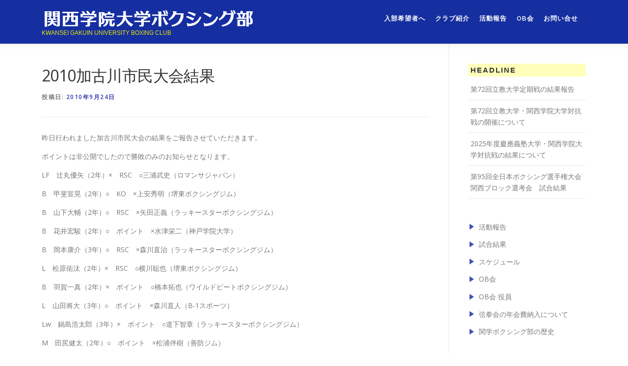

--- FILE ---
content_type: text/html; charset=UTF-8
request_url: https://www.kg-boxing.com/archives/1018
body_size: 50336
content:
<!DOCTYPE html>
<html lang="ja">
<head>
<meta charset="UTF-8">
<meta name="viewport" content="width=device-width, initial-scale=1">
<link rel="profile" href="http://gmpg.org/xfn/11">
<title>2010加古川市民大会結果 &#8211; 関西学院大学ボクシング部</title>
<meta name='robots' content='max-image-preview:large' />
	<style>img:is([sizes="auto" i], [sizes^="auto," i]) { contain-intrinsic-size: 3000px 1500px }</style>
	<link rel='dns-prefetch' href='//fonts.googleapis.com' />
<link rel="alternate" type="application/rss+xml" title="関西学院大学ボクシング部 &raquo; フィード" href="https://www.kg-boxing.com/feed" />
<link rel="alternate" type="application/rss+xml" title="関西学院大学ボクシング部 &raquo; コメントフィード" href="https://www.kg-boxing.com/comments/feed" />
<link rel="alternate" type="application/rss+xml" title="関西学院大学ボクシング部 &raquo; 2010加古川市民大会結果 のコメントのフィード" href="https://www.kg-boxing.com/archives/1018/feed" />
<script type="text/javascript">
/* <![CDATA[ */
window._wpemojiSettings = {"baseUrl":"https:\/\/s.w.org\/images\/core\/emoji\/15.0.3\/72x72\/","ext":".png","svgUrl":"https:\/\/s.w.org\/images\/core\/emoji\/15.0.3\/svg\/","svgExt":".svg","source":{"concatemoji":"https:\/\/www.kg-boxing.com\/wp-includes\/js\/wp-emoji-release.min.js?ver=6.7.4"}};
/*! This file is auto-generated */
!function(i,n){var o,s,e;function c(e){try{var t={supportTests:e,timestamp:(new Date).valueOf()};sessionStorage.setItem(o,JSON.stringify(t))}catch(e){}}function p(e,t,n){e.clearRect(0,0,e.canvas.width,e.canvas.height),e.fillText(t,0,0);var t=new Uint32Array(e.getImageData(0,0,e.canvas.width,e.canvas.height).data),r=(e.clearRect(0,0,e.canvas.width,e.canvas.height),e.fillText(n,0,0),new Uint32Array(e.getImageData(0,0,e.canvas.width,e.canvas.height).data));return t.every(function(e,t){return e===r[t]})}function u(e,t,n){switch(t){case"flag":return n(e,"\ud83c\udff3\ufe0f\u200d\u26a7\ufe0f","\ud83c\udff3\ufe0f\u200b\u26a7\ufe0f")?!1:!n(e,"\ud83c\uddfa\ud83c\uddf3","\ud83c\uddfa\u200b\ud83c\uddf3")&&!n(e,"\ud83c\udff4\udb40\udc67\udb40\udc62\udb40\udc65\udb40\udc6e\udb40\udc67\udb40\udc7f","\ud83c\udff4\u200b\udb40\udc67\u200b\udb40\udc62\u200b\udb40\udc65\u200b\udb40\udc6e\u200b\udb40\udc67\u200b\udb40\udc7f");case"emoji":return!n(e,"\ud83d\udc26\u200d\u2b1b","\ud83d\udc26\u200b\u2b1b")}return!1}function f(e,t,n){var r="undefined"!=typeof WorkerGlobalScope&&self instanceof WorkerGlobalScope?new OffscreenCanvas(300,150):i.createElement("canvas"),a=r.getContext("2d",{willReadFrequently:!0}),o=(a.textBaseline="top",a.font="600 32px Arial",{});return e.forEach(function(e){o[e]=t(a,e,n)}),o}function t(e){var t=i.createElement("script");t.src=e,t.defer=!0,i.head.appendChild(t)}"undefined"!=typeof Promise&&(o="wpEmojiSettingsSupports",s=["flag","emoji"],n.supports={everything:!0,everythingExceptFlag:!0},e=new Promise(function(e){i.addEventListener("DOMContentLoaded",e,{once:!0})}),new Promise(function(t){var n=function(){try{var e=JSON.parse(sessionStorage.getItem(o));if("object"==typeof e&&"number"==typeof e.timestamp&&(new Date).valueOf()<e.timestamp+604800&&"object"==typeof e.supportTests)return e.supportTests}catch(e){}return null}();if(!n){if("undefined"!=typeof Worker&&"undefined"!=typeof OffscreenCanvas&&"undefined"!=typeof URL&&URL.createObjectURL&&"undefined"!=typeof Blob)try{var e="postMessage("+f.toString()+"("+[JSON.stringify(s),u.toString(),p.toString()].join(",")+"));",r=new Blob([e],{type:"text/javascript"}),a=new Worker(URL.createObjectURL(r),{name:"wpTestEmojiSupports"});return void(a.onmessage=function(e){c(n=e.data),a.terminate(),t(n)})}catch(e){}c(n=f(s,u,p))}t(n)}).then(function(e){for(var t in e)n.supports[t]=e[t],n.supports.everything=n.supports.everything&&n.supports[t],"flag"!==t&&(n.supports.everythingExceptFlag=n.supports.everythingExceptFlag&&n.supports[t]);n.supports.everythingExceptFlag=n.supports.everythingExceptFlag&&!n.supports.flag,n.DOMReady=!1,n.readyCallback=function(){n.DOMReady=!0}}).then(function(){return e}).then(function(){var e;n.supports.everything||(n.readyCallback(),(e=n.source||{}).concatemoji?t(e.concatemoji):e.wpemoji&&e.twemoji&&(t(e.twemoji),t(e.wpemoji)))}))}((window,document),window._wpemojiSettings);
/* ]]> */
</script>
<link rel='stylesheet' id='pt-cv-public-style-css' href='https://www.kg-boxing.com/wp-content/plugins/content-views-query-and-display-post-page/public/assets/css/cv.css?ver=4.2.1' type='text/css' media='all' />
<style id='wp-emoji-styles-inline-css' type='text/css'>

	img.wp-smiley, img.emoji {
		display: inline !important;
		border: none !important;
		box-shadow: none !important;
		height: 1em !important;
		width: 1em !important;
		margin: 0 0.07em !important;
		vertical-align: -0.1em !important;
		background: none !important;
		padding: 0 !important;
	}
</style>
<link rel='stylesheet' id='wp-block-library-css' href='https://www.kg-boxing.com/wp-includes/css/dist/block-library/style.min.css?ver=6.7.4' type='text/css' media='all' />
<style id='wp-block-library-theme-inline-css' type='text/css'>
.wp-block-audio :where(figcaption){color:#555;font-size:13px;text-align:center}.is-dark-theme .wp-block-audio :where(figcaption){color:#ffffffa6}.wp-block-audio{margin:0 0 1em}.wp-block-code{border:1px solid #ccc;border-radius:4px;font-family:Menlo,Consolas,monaco,monospace;padding:.8em 1em}.wp-block-embed :where(figcaption){color:#555;font-size:13px;text-align:center}.is-dark-theme .wp-block-embed :where(figcaption){color:#ffffffa6}.wp-block-embed{margin:0 0 1em}.blocks-gallery-caption{color:#555;font-size:13px;text-align:center}.is-dark-theme .blocks-gallery-caption{color:#ffffffa6}:root :where(.wp-block-image figcaption){color:#555;font-size:13px;text-align:center}.is-dark-theme :root :where(.wp-block-image figcaption){color:#ffffffa6}.wp-block-image{margin:0 0 1em}.wp-block-pullquote{border-bottom:4px solid;border-top:4px solid;color:currentColor;margin-bottom:1.75em}.wp-block-pullquote cite,.wp-block-pullquote footer,.wp-block-pullquote__citation{color:currentColor;font-size:.8125em;font-style:normal;text-transform:uppercase}.wp-block-quote{border-left:.25em solid;margin:0 0 1.75em;padding-left:1em}.wp-block-quote cite,.wp-block-quote footer{color:currentColor;font-size:.8125em;font-style:normal;position:relative}.wp-block-quote:where(.has-text-align-right){border-left:none;border-right:.25em solid;padding-left:0;padding-right:1em}.wp-block-quote:where(.has-text-align-center){border:none;padding-left:0}.wp-block-quote.is-large,.wp-block-quote.is-style-large,.wp-block-quote:where(.is-style-plain){border:none}.wp-block-search .wp-block-search__label{font-weight:700}.wp-block-search__button{border:1px solid #ccc;padding:.375em .625em}:where(.wp-block-group.has-background){padding:1.25em 2.375em}.wp-block-separator.has-css-opacity{opacity:.4}.wp-block-separator{border:none;border-bottom:2px solid;margin-left:auto;margin-right:auto}.wp-block-separator.has-alpha-channel-opacity{opacity:1}.wp-block-separator:not(.is-style-wide):not(.is-style-dots){width:100px}.wp-block-separator.has-background:not(.is-style-dots){border-bottom:none;height:1px}.wp-block-separator.has-background:not(.is-style-wide):not(.is-style-dots){height:2px}.wp-block-table{margin:0 0 1em}.wp-block-table td,.wp-block-table th{word-break:normal}.wp-block-table :where(figcaption){color:#555;font-size:13px;text-align:center}.is-dark-theme .wp-block-table :where(figcaption){color:#ffffffa6}.wp-block-video :where(figcaption){color:#555;font-size:13px;text-align:center}.is-dark-theme .wp-block-video :where(figcaption){color:#ffffffa6}.wp-block-video{margin:0 0 1em}:root :where(.wp-block-template-part.has-background){margin-bottom:0;margin-top:0;padding:1.25em 2.375em}
</style>
<style id='classic-theme-styles-inline-css' type='text/css'>
/*! This file is auto-generated */
.wp-block-button__link{color:#fff;background-color:#32373c;border-radius:9999px;box-shadow:none;text-decoration:none;padding:calc(.667em + 2px) calc(1.333em + 2px);font-size:1.125em}.wp-block-file__button{background:#32373c;color:#fff;text-decoration:none}
</style>
<style id='global-styles-inline-css' type='text/css'>
:root{--wp--preset--aspect-ratio--square: 1;--wp--preset--aspect-ratio--4-3: 4/3;--wp--preset--aspect-ratio--3-4: 3/4;--wp--preset--aspect-ratio--3-2: 3/2;--wp--preset--aspect-ratio--2-3: 2/3;--wp--preset--aspect-ratio--16-9: 16/9;--wp--preset--aspect-ratio--9-16: 9/16;--wp--preset--color--black: #000000;--wp--preset--color--cyan-bluish-gray: #abb8c3;--wp--preset--color--white: #ffffff;--wp--preset--color--pale-pink: #f78da7;--wp--preset--color--vivid-red: #cf2e2e;--wp--preset--color--luminous-vivid-orange: #ff6900;--wp--preset--color--luminous-vivid-amber: #fcb900;--wp--preset--color--light-green-cyan: #7bdcb5;--wp--preset--color--vivid-green-cyan: #00d084;--wp--preset--color--pale-cyan-blue: #8ed1fc;--wp--preset--color--vivid-cyan-blue: #0693e3;--wp--preset--color--vivid-purple: #9b51e0;--wp--preset--gradient--vivid-cyan-blue-to-vivid-purple: linear-gradient(135deg,rgba(6,147,227,1) 0%,rgb(155,81,224) 100%);--wp--preset--gradient--light-green-cyan-to-vivid-green-cyan: linear-gradient(135deg,rgb(122,220,180) 0%,rgb(0,208,130) 100%);--wp--preset--gradient--luminous-vivid-amber-to-luminous-vivid-orange: linear-gradient(135deg,rgba(252,185,0,1) 0%,rgba(255,105,0,1) 100%);--wp--preset--gradient--luminous-vivid-orange-to-vivid-red: linear-gradient(135deg,rgba(255,105,0,1) 0%,rgb(207,46,46) 100%);--wp--preset--gradient--very-light-gray-to-cyan-bluish-gray: linear-gradient(135deg,rgb(238,238,238) 0%,rgb(169,184,195) 100%);--wp--preset--gradient--cool-to-warm-spectrum: linear-gradient(135deg,rgb(74,234,220) 0%,rgb(151,120,209) 20%,rgb(207,42,186) 40%,rgb(238,44,130) 60%,rgb(251,105,98) 80%,rgb(254,248,76) 100%);--wp--preset--gradient--blush-light-purple: linear-gradient(135deg,rgb(255,206,236) 0%,rgb(152,150,240) 100%);--wp--preset--gradient--blush-bordeaux: linear-gradient(135deg,rgb(254,205,165) 0%,rgb(254,45,45) 50%,rgb(107,0,62) 100%);--wp--preset--gradient--luminous-dusk: linear-gradient(135deg,rgb(255,203,112) 0%,rgb(199,81,192) 50%,rgb(65,88,208) 100%);--wp--preset--gradient--pale-ocean: linear-gradient(135deg,rgb(255,245,203) 0%,rgb(182,227,212) 50%,rgb(51,167,181) 100%);--wp--preset--gradient--electric-grass: linear-gradient(135deg,rgb(202,248,128) 0%,rgb(113,206,126) 100%);--wp--preset--gradient--midnight: linear-gradient(135deg,rgb(2,3,129) 0%,rgb(40,116,252) 100%);--wp--preset--font-size--small: 13px;--wp--preset--font-size--medium: 20px;--wp--preset--font-size--large: 36px;--wp--preset--font-size--x-large: 42px;--wp--preset--spacing--20: 0.44rem;--wp--preset--spacing--30: 0.67rem;--wp--preset--spacing--40: 1rem;--wp--preset--spacing--50: 1.5rem;--wp--preset--spacing--60: 2.25rem;--wp--preset--spacing--70: 3.38rem;--wp--preset--spacing--80: 5.06rem;--wp--preset--shadow--natural: 6px 6px 9px rgba(0, 0, 0, 0.2);--wp--preset--shadow--deep: 12px 12px 50px rgba(0, 0, 0, 0.4);--wp--preset--shadow--sharp: 6px 6px 0px rgba(0, 0, 0, 0.2);--wp--preset--shadow--outlined: 6px 6px 0px -3px rgba(255, 255, 255, 1), 6px 6px rgba(0, 0, 0, 1);--wp--preset--shadow--crisp: 6px 6px 0px rgba(0, 0, 0, 1);}:where(.is-layout-flex){gap: 0.5em;}:where(.is-layout-grid){gap: 0.5em;}body .is-layout-flex{display: flex;}.is-layout-flex{flex-wrap: wrap;align-items: center;}.is-layout-flex > :is(*, div){margin: 0;}body .is-layout-grid{display: grid;}.is-layout-grid > :is(*, div){margin: 0;}:where(.wp-block-columns.is-layout-flex){gap: 2em;}:where(.wp-block-columns.is-layout-grid){gap: 2em;}:where(.wp-block-post-template.is-layout-flex){gap: 1.25em;}:where(.wp-block-post-template.is-layout-grid){gap: 1.25em;}.has-black-color{color: var(--wp--preset--color--black) !important;}.has-cyan-bluish-gray-color{color: var(--wp--preset--color--cyan-bluish-gray) !important;}.has-white-color{color: var(--wp--preset--color--white) !important;}.has-pale-pink-color{color: var(--wp--preset--color--pale-pink) !important;}.has-vivid-red-color{color: var(--wp--preset--color--vivid-red) !important;}.has-luminous-vivid-orange-color{color: var(--wp--preset--color--luminous-vivid-orange) !important;}.has-luminous-vivid-amber-color{color: var(--wp--preset--color--luminous-vivid-amber) !important;}.has-light-green-cyan-color{color: var(--wp--preset--color--light-green-cyan) !important;}.has-vivid-green-cyan-color{color: var(--wp--preset--color--vivid-green-cyan) !important;}.has-pale-cyan-blue-color{color: var(--wp--preset--color--pale-cyan-blue) !important;}.has-vivid-cyan-blue-color{color: var(--wp--preset--color--vivid-cyan-blue) !important;}.has-vivid-purple-color{color: var(--wp--preset--color--vivid-purple) !important;}.has-black-background-color{background-color: var(--wp--preset--color--black) !important;}.has-cyan-bluish-gray-background-color{background-color: var(--wp--preset--color--cyan-bluish-gray) !important;}.has-white-background-color{background-color: var(--wp--preset--color--white) !important;}.has-pale-pink-background-color{background-color: var(--wp--preset--color--pale-pink) !important;}.has-vivid-red-background-color{background-color: var(--wp--preset--color--vivid-red) !important;}.has-luminous-vivid-orange-background-color{background-color: var(--wp--preset--color--luminous-vivid-orange) !important;}.has-luminous-vivid-amber-background-color{background-color: var(--wp--preset--color--luminous-vivid-amber) !important;}.has-light-green-cyan-background-color{background-color: var(--wp--preset--color--light-green-cyan) !important;}.has-vivid-green-cyan-background-color{background-color: var(--wp--preset--color--vivid-green-cyan) !important;}.has-pale-cyan-blue-background-color{background-color: var(--wp--preset--color--pale-cyan-blue) !important;}.has-vivid-cyan-blue-background-color{background-color: var(--wp--preset--color--vivid-cyan-blue) !important;}.has-vivid-purple-background-color{background-color: var(--wp--preset--color--vivid-purple) !important;}.has-black-border-color{border-color: var(--wp--preset--color--black) !important;}.has-cyan-bluish-gray-border-color{border-color: var(--wp--preset--color--cyan-bluish-gray) !important;}.has-white-border-color{border-color: var(--wp--preset--color--white) !important;}.has-pale-pink-border-color{border-color: var(--wp--preset--color--pale-pink) !important;}.has-vivid-red-border-color{border-color: var(--wp--preset--color--vivid-red) !important;}.has-luminous-vivid-orange-border-color{border-color: var(--wp--preset--color--luminous-vivid-orange) !important;}.has-luminous-vivid-amber-border-color{border-color: var(--wp--preset--color--luminous-vivid-amber) !important;}.has-light-green-cyan-border-color{border-color: var(--wp--preset--color--light-green-cyan) !important;}.has-vivid-green-cyan-border-color{border-color: var(--wp--preset--color--vivid-green-cyan) !important;}.has-pale-cyan-blue-border-color{border-color: var(--wp--preset--color--pale-cyan-blue) !important;}.has-vivid-cyan-blue-border-color{border-color: var(--wp--preset--color--vivid-cyan-blue) !important;}.has-vivid-purple-border-color{border-color: var(--wp--preset--color--vivid-purple) !important;}.has-vivid-cyan-blue-to-vivid-purple-gradient-background{background: var(--wp--preset--gradient--vivid-cyan-blue-to-vivid-purple) !important;}.has-light-green-cyan-to-vivid-green-cyan-gradient-background{background: var(--wp--preset--gradient--light-green-cyan-to-vivid-green-cyan) !important;}.has-luminous-vivid-amber-to-luminous-vivid-orange-gradient-background{background: var(--wp--preset--gradient--luminous-vivid-amber-to-luminous-vivid-orange) !important;}.has-luminous-vivid-orange-to-vivid-red-gradient-background{background: var(--wp--preset--gradient--luminous-vivid-orange-to-vivid-red) !important;}.has-very-light-gray-to-cyan-bluish-gray-gradient-background{background: var(--wp--preset--gradient--very-light-gray-to-cyan-bluish-gray) !important;}.has-cool-to-warm-spectrum-gradient-background{background: var(--wp--preset--gradient--cool-to-warm-spectrum) !important;}.has-blush-light-purple-gradient-background{background: var(--wp--preset--gradient--blush-light-purple) !important;}.has-blush-bordeaux-gradient-background{background: var(--wp--preset--gradient--blush-bordeaux) !important;}.has-luminous-dusk-gradient-background{background: var(--wp--preset--gradient--luminous-dusk) !important;}.has-pale-ocean-gradient-background{background: var(--wp--preset--gradient--pale-ocean) !important;}.has-electric-grass-gradient-background{background: var(--wp--preset--gradient--electric-grass) !important;}.has-midnight-gradient-background{background: var(--wp--preset--gradient--midnight) !important;}.has-small-font-size{font-size: var(--wp--preset--font-size--small) !important;}.has-medium-font-size{font-size: var(--wp--preset--font-size--medium) !important;}.has-large-font-size{font-size: var(--wp--preset--font-size--large) !important;}.has-x-large-font-size{font-size: var(--wp--preset--font-size--x-large) !important;}
:where(.wp-block-post-template.is-layout-flex){gap: 1.25em;}:where(.wp-block-post-template.is-layout-grid){gap: 1.25em;}
:where(.wp-block-columns.is-layout-flex){gap: 2em;}:where(.wp-block-columns.is-layout-grid){gap: 2em;}
:root :where(.wp-block-pullquote){font-size: 1.5em;line-height: 1.6;}
</style>
<link rel='stylesheet' id='contact-form-7-css' href='https://www.kg-boxing.com/wp-content/plugins/contact-form-7/includes/css/styles.css?ver=6.1.4' type='text/css' media='all' />
<link rel='stylesheet' id='onepress-fonts-css' href='https://fonts.googleapis.com/css?family=Raleway%3A400%2C500%2C600%2C700%2C300%2C100%2C800%2C900%7COpen+Sans%3A400%2C300%2C300italic%2C400italic%2C600%2C600italic%2C700%2C700italic&#038;subset=latin%2Clatin-ext&#038;display=swap&#038;ver=2.3.10' type='text/css' media='all' />
<link rel='stylesheet' id='onepress-animate-css' href='https://www.kg-boxing.com/wp-content/themes/onepress/assets/css/animate.min.css?ver=2.3.10' type='text/css' media='all' />
<link rel='stylesheet' id='onepress-fa-css' href='https://www.kg-boxing.com/wp-content/themes/onepress/assets/fontawesome-v6/css/all.min.css?ver=6.5.1' type='text/css' media='all' />
<link rel='stylesheet' id='onepress-fa-shims-css' href='https://www.kg-boxing.com/wp-content/themes/onepress/assets/fontawesome-v6/css/v4-shims.min.css?ver=6.5.1' type='text/css' media='all' />
<link rel='stylesheet' id='onepress-bootstrap-css' href='https://www.kg-boxing.com/wp-content/themes/onepress/assets/css/bootstrap.min.css?ver=2.3.10' type='text/css' media='all' />
<link rel='stylesheet' id='onepress-style-css' href='https://www.kg-boxing.com/wp-content/themes/onepress/style.css?ver=6.7.4' type='text/css' media='all' />
<style id='onepress-style-inline-css' type='text/css'>
#main .video-section section.hero-slideshow-wrapper{background:transparent}.hero-slideshow-wrapper:after{position:absolute;top:0px;left:0px;width:100%;height:100%;background-color:rgba(0,0,0,0.3);display:block;content:""}#parallax-hero .jarallax-container .parallax-bg:before{background-color:rgba(0,0,0,0.3)}.body-desktop .parallax-hero .hero-slideshow-wrapper:after{display:none!important}#parallax-hero>.parallax-bg::before{background-color:rgba(0,0,0,0.3);opacity:1}.body-desktop .parallax-hero .hero-slideshow-wrapper:after{display:none!important}a,.screen-reader-text:hover,.screen-reader-text:active,.screen-reader-text:focus,.header-social a,.onepress-menu a:hover,.onepress-menu ul li a:hover,.onepress-menu li.onepress-current-item>a,.onepress-menu ul li.current-menu-item>a,.onepress-menu>li a.menu-actived,.onepress-menu.onepress-menu-mobile li.onepress-current-item>a,.site-footer a,.site-footer .footer-social a:hover,.site-footer .btt a:hover,.highlight,#comments .comment .comment-wrapper .comment-meta .comment-time:hover,#comments .comment .comment-wrapper .comment-meta .comment-reply-link:hover,#comments .comment .comment-wrapper .comment-meta .comment-edit-link:hover,.btn-theme-primary-outline,.sidebar .widget a:hover,.section-services .service-item .service-image i,.counter_item .counter__number,.team-member .member-thumb .member-profile a:hover,.icon-background-default{color:#313baf}input[type="reset"],input[type="submit"],input[type="submit"],input[type="reset"]:hover,input[type="submit"]:hover,input[type="submit"]:hover .nav-links a:hover,.btn-theme-primary,.btn-theme-primary-outline:hover,.section-testimonials .card-theme-primary,.woocommerce #respond input#submit,.woocommerce a.button,.woocommerce button.button,.woocommerce input.button,.woocommerce button.button.alt,.pirate-forms-submit-button,.pirate-forms-submit-button:hover,input[type="reset"],input[type="submit"],input[type="submit"],.pirate-forms-submit-button,.contact-form div.wpforms-container-full .wpforms-form .wpforms-submit,.contact-form div.wpforms-container-full .wpforms-form .wpforms-submit:hover,.nav-links a:hover,.nav-links a.current,.nav-links .page-numbers:hover,.nav-links .page-numbers.current{background:#313baf}.btn-theme-primary-outline,.btn-theme-primary-outline:hover,.pricing__item:hover,.section-testimonials .card-theme-primary,.entry-content blockquote{border-color:#313baf}.onepress-menu a{padding-left:10px;padding-right:10px}.site-header,.is-transparent .site-header.header-fixed{background:#162fa0;border-bottom:0px none}.onepress-menu>li>a{color:#ffffff}.onepress-menu>li>a:hover,.onepress-menu>li.onepress-current-item>a{color:#dd3333;-webkit-transition:all 0.5s ease-in-out;-moz-transition:all 0.5s ease-in-out;-o-transition:all 0.5s ease-in-out;transition:all 0.5s ease-in-out}@media screen and (min-width:1140px){.onepress-menu>li:last-child>a{padding-right:17px}.onepress-menu>li>a:hover,.onepress-menu>li.onepress-current-item>a{background:#e5e5e5;-webkit-transition:all 0.5s ease-in-out;-moz-transition:all 0.5s ease-in-out;-o-transition:all 0.5s ease-in-out;transition:all 0.5s ease-in-out}}#nav-toggle span,#nav-toggle span::before,#nav-toggle span::after,#nav-toggle.nav-is-visible span::before,#nav-toggle.nav-is-visible span::after{background:#ffffff}#page .site-branding .site-description{color:#eded00}#footer-widgets{}#footer-widgets .sidebar .widget a{color:#dbdbdb}#footer-widgets .sidebar .widget a:hover{color:#eeee22}.gallery-carousel .g-item{padding:0px 10px}.gallery-carousel-wrap{margin-left:-10px;margin-right:-10px}.gallery-grid .g-item,.gallery-masonry .g-item .inner{padding:10px}.gallery-grid-wrap,.gallery-masonry-wrap{margin-left:-10px;margin-right:-10px}.gallery-justified-wrap{margin-left:-20px;margin-right:-20px}
</style>
<link rel='stylesheet' id='onepress-gallery-lightgallery-css' href='https://www.kg-boxing.com/wp-content/themes/onepress/assets/css/lightgallery.css?ver=6.7.4' type='text/css' media='all' />
<link rel='stylesheet' id='wp-pagenavi-css' href='https://www.kg-boxing.com/wp-content/plugins/wp-pagenavi/pagenavi-css.css?ver=2.70' type='text/css' media='all' />
<link rel='stylesheet' id='onepress-child-style-css' href='https://www.kg-boxing.com/wp-content/themes/kgb2020/style.css?ver=6.7.4' type='text/css' media='all' />
<!--n2css--><!--n2js--><script type="text/javascript" src="https://www.kg-boxing.com/wp-includes/js/jquery/jquery.min.js?ver=3.7.1" id="jquery-core-js"></script>
<script type="text/javascript" src="https://www.kg-boxing.com/wp-includes/js/jquery/jquery-migrate.min.js?ver=3.4.1" id="jquery-migrate-js"></script>
<link rel="https://api.w.org/" href="https://www.kg-boxing.com/wp-json/" /><link rel="alternate" title="JSON" type="application/json" href="https://www.kg-boxing.com/wp-json/wp/v2/posts/1018" /><link rel="EditURI" type="application/rsd+xml" title="RSD" href="https://www.kg-boxing.com/xmlrpc.php?rsd" />
<meta name="generator" content="WordPress 6.7.4" />
<link rel="canonical" href="https://www.kg-boxing.com/archives/1018" />
<link rel='shortlink' href='https://www.kg-boxing.com/?p=1018' />
<link rel="alternate" title="oEmbed (JSON)" type="application/json+oembed" href="https://www.kg-boxing.com/wp-json/oembed/1.0/embed?url=https%3A%2F%2Fwww.kg-boxing.com%2Farchives%2F1018" />
<link rel="alternate" title="oEmbed (XML)" type="text/xml+oembed" href="https://www.kg-boxing.com/wp-json/oembed/1.0/embed?url=https%3A%2F%2Fwww.kg-boxing.com%2Farchives%2F1018&#038;format=xml" />
<link rel="pingback" href="https://www.kg-boxing.com/xmlrpc.php"><link rel="icon" href="https://www.kg-boxing.com/wp-content/uploads/2020/04/cropped-favicon-32x32.png" sizes="32x32" />
<link rel="icon" href="https://www.kg-boxing.com/wp-content/uploads/2020/04/cropped-favicon-192x192.png" sizes="192x192" />
<link rel="apple-touch-icon" href="https://www.kg-boxing.com/wp-content/uploads/2020/04/cropped-favicon-180x180.png" />
<meta name="msapplication-TileImage" content="https://www.kg-boxing.com/wp-content/uploads/2020/04/cropped-favicon-270x270.png" />
		<style type="text/css" id="wp-custom-css">
			/* ヘッダー */
.site-description {
	font-family: 'Arial Black',sans-serif;
}

@media screen and (max-width:600px) {
.site-header {
  	line-height:25px;
}
.site-branding .site-logo-div {
    line-height: 60px;
}
	.site-branding .no-logo-img.has-desc .site-description, .site-branding .has-logo-img .site-description {
    top: 0;
	}
	#page .site-branding .site-description {
    width: 85%;
		padding-left: 5px;
}
	.header-right-wrapper {
		position: relative;
		top: -20px;
	}
}

/* フッター */
.footer-widgets.section-padding {
	padding-bottom:12px;
}
.site-footer .footer-connect {padding: 10px 0px;}

.footer-social-icons a:hover .fa-twitter  {color: #62b4f3; transition: 0.5s;}
.footer-social-icons a:hover .fa-instagram {
	color: #ff9900;
	transition: 0.5s;}

@media screen and (max-width:600px) {
.footer-widgets.section-padding {
    padding: 30px 0px 35px;
}
}

/* トップページ */
h3#headlineTitle{
	width:100%;
	text-align:center;
	padding: 8px 0;
	margin:15px 0 15px;
	background:#009;
	color:#ff0;
	font-family: 'Arial Black',sans-serif;
}
.topcomment {
	padding: 26px 30px 10px;
	color: #333;
}
#OB h2.section-title {
	font-size: 32px;
}
.feature-media {margin-bottom: 10px;}
.feature-item {padding-bottom:25px}


/* ヘッドライン */
h4.pt-cv-title{
	font-size: 15px;
}
h4.pt-cv-title {
	border-bottom: 3px solid #eee;
	padding: 8px 0 4px;
}
h4.pt-cv-title a:hover{
	color: #a00;
}
.pt-cv-wrapper .btn {
	 padding: 3px 6px;
  font-size: 10px;
	font-weight: bold;
}
.pt-cv-wrapper .btn-success {
    color: #fff;
    background-color: #888;
    border-color: #999;
}
.pt-cv-content .btn-success:hover{
	background-color: #c5c5c5;
	border-color: #aaa;
}

@media screen and (max-width:600px) {
	.section-padding {
    padding: 20px 0px;
}
	.TopContentViews {
		padding: 0 20px;
	}
}

@media screen and (max-width:1000px) {
	img.pt-cv-thumbnail {
		width: 100% !important;
		height: auto;
	}
}
@media screen and (min-width:1200px) {
.pt-cv-wrapper {
	width:960px;
	margin: 0 auto;
}
}



/* トップページ コンテンツ01 */
.section-padding#topcontent01 {
    padding-top: 0px;
}
#topcontent01 a img {transition: 1.0s ;}
#topcontent01 img:hover   {
	opacity: 0.5 ;
	transition: 0.5s
}

#topcontent01 h4 {
	padding: 4px 20px;
	margin:15px 0 15px;
	background:#009;
	color:#ff0;
	font-family: 'Arial Black',sans-serif;
}
.linkBT {padding: 10px 0 50px;}
.linkBT a {
	display: block;
	position: relative;
	width: 300px;
	padding: 0.9em ;
	text-decoration: none;
	border-radius:7px;
	background: #eaeaea;
	color: #d40;
	font-weight: bold;
	transition:  0.5s;
}
.linkBT a:hover {
	background: #f5f5f5;
	color: #b00;
	text-decoration: none;
}


#topcontent01 ul {
	list-style-type: none;
	padding: 0 0 36px;
}
#topcontent01 ul a{
	color: #000088;
	text-decoration: none;
	transition: 0.5s;
}
#topcontent01 ul a:hover{
	color: #c60;
	text-decoration: none;
}

@media screen and (max-width:1000px) {
	.linkBT a {
		width: 100%;
		text-align:center;
	}
}

@media screen and (max-width:600px) {
	#topcontent01 h4 {
		margin:2px 0 15px;
	}
}
/* サイドバー */

#secondary h2.widget-title {
	background-color: #ffffbb;
	padding: 4px 5px;
	margin-bottom: 4px;
	font-family: 'Arial Black',sans-serif;
}
.widget_recent_entries ul li {
    margin: 0px;
    padding: 0px;
    border-bottom: 1px solid #e9e9e9;
}
.sidebar #recent-posts-2 ul li a{
	display: block;
	padding: 10px 5px;
}
.sidebar #recent-posts-2 ul li a:hover{
	background-color: #f5f5f5;
	text-decoration: none;
	transition: 0.5s;
}

ul#menu-sidemenu li {
	position:relative;
	padding: 0.4em 0.3em 0.5em 1.6em;
	margin: 0;
}
ul#menu-sidemenu li:before {
	position:absolute;
	content:'';
	top: 0.8em;
	left: 0.2em;
	height:0;
	width:0;
	border-style: solid;
	border-width: 6px 0 6px 9px;
	border-color: transparent transparent transparent #3F51B5;
}
ul#menu-sidemenu li a {
	display: block;
}
ul#menu-sidemenu li:hover {
	background-color: #f5f5f5;
	transition: 0.5s;
}
ul#menu-sidemenu li a:hover {
	text-decoration: none;
}


/* 固定ページ　共通 */
.entry-content table, .entry-content table td, .entry-content table th {
	border: 0px none;
}

.postlink {padding: 10px 0 50px;}
.postlink a {
	display: block;
	position: relative;
	width: 300px;
	padding: 0.9em ;
	text-decoration: none;
	border-radius:7px;
	background: #eaeaea;
	color: #d40;
	font-weight: bold;
	transition:  0.5s;
}
.postlink a:hover {
	background: #f5f5f5;
	color: #b00;
	text-decoration: none;
}
.entry-content table td {
	vertical-align: top;
}

@media screen and (max-width:1000px) {
	.postlink a {
		width: 100%;
		text-align:center;
	}
}

/* クラブ紹介 */
.post-2399 h4 {
	margin: 40px 0 10px;
	padding: 5px;
	border-bottom: 4px solid #ddd;
}
.exerciseday {
	color: #000;
	font-weight: bold;
}
.post-2399 p {
	padding: 15px 15px 20px;
}

/* OB会 */
.cate_description {
	margin-bottom: 35px;
}
.cate_description  h4{
	border-bottom: 3px solid #555;
	padding:  2px 0;
	font-size: 14px;
	line-height: 1.8em;
}
.cate_description  h4 span {
	font-size: 20px;
}
.cate_description p{
	padding: 5px 10px 10px;
	font-size:14px;
	line-height: 170%;
}
.cate_description a {
	margin: 0 12px;
	display: inlineblock;
	position: relative;
	padding: 0.5em 0.9em ;
	text-decoration: none;
	border-radius:7px;
	background: #eaeaea;
	color: #d40;
	font-weight: bold;
	transition:  0.5s;
}
.cate_description a:hover {
	background: #f5f5f5;
	color: #b00;
	text-decoration: none;
}
.obh5 {margin-top: 20px;}


@media screen and (max-width:800px) {
.cate_description p{
	padding: 5px 0px 0px;
}
	.cate_description a {
		margin: 0 12px 18px;
		display: block;
		text-align: center;
	}
	.cate_description  h4{font-size: 12px;}
}

/* OB会 役員 */
.yyaku {width: 30%;}
.yname {width: 30%;}
.ysotsu {width: 40%;}

/*会費納入のお願い */
.post-7 .entry-content h3{
	line-height: 1.5em;
	color: #bb0000;
}

/* ボクシング部の歴史 */
.history_year {width: 20%;}
.history_contents {width: 80%;}

@media screen and (max-width:600px) {
.history_year {width: 30%;}
.history_contents {width: 70%;}
}

/* プライバシーポリシー */
.page-id-4023 .entry-content h3{
	margin: 60px 0 20px;
}

/* 投稿ページ 共通 */
.byline {
	display: none;
}


/* 保護マーク 非表示 */
.grecaptcha-badge { visibility: hidden; }		</style>
		</head>

<body class="post-template-default single single-post postid-1018 single-format-standard wp-custom-logo group-blog">
<div id="page" class="hfeed site">
	<a class="skip-link screen-reader-text" href="#content">コンテンツへスキップ</a>
	<div id="header-section" class="h-on-top no-transparent">		<header id="masthead" class="site-header header-contained is-sticky no-scroll no-t h-on-top" role="banner">
			<div class="container">
				<div class="site-branding">
				<div class="site-brand-inner has-logo-img has-desc"><div class="site-logo-div"><a href="https://www.kg-boxing.com/" class="custom-logo-link  no-t-logo" rel="home"><img width="450" height="46" src="https://www.kg-boxing.com/wp-content/uploads/2020/04/head_logo.png" class="custom-logo" alt="関西学院大学ボクシング部" /></a></div><p class="site-description">KWANSEI GAKUIN UNIVERSITY BOXING CLUB</p></div>				</div>
				<div class="header-right-wrapper">
					<a href="#0" id="nav-toggle">メニュー<span></span></a>
					<nav id="site-navigation" class="main-navigation" role="navigation">
						<ul class="onepress-menu">
							<li id="menu-item-3914" class="menu-item menu-item-type-post_type menu-item-object-page menu-item-3914"><a href="https://www.kg-boxing.com/applicant">入部希望者へ</a></li>
<li id="menu-item-3913" class="menu-item menu-item-type-post_type menu-item-object-page menu-item-3913"><a href="https://www.kg-boxing.com/introduce">クラブ紹介</a></li>
<li id="menu-item-3915" class="menu-item menu-item-type-taxonomy menu-item-object-category current-post-ancestor current-menu-parent current-post-parent menu-item-has-children menu-item-3915"><a href="https://www.kg-boxing.com/archives/category/news">活動報告</a>
<ul class="sub-menu">
	<li id="menu-item-3916" class="menu-item menu-item-type-taxonomy menu-item-object-category menu-item-3916"><a href="https://www.kg-boxing.com/archives/category/game">試合結果</a></li>
	<li id="menu-item-3917" class="menu-item menu-item-type-taxonomy menu-item-object-category menu-item-3917"><a href="https://www.kg-boxing.com/archives/category/schedule">スケジュール</a></li>
</ul>
</li>
<li id="menu-item-3918" class="menu-item menu-item-type-taxonomy menu-item-object-category menu-item-has-children menu-item-3918"><a href="https://www.kg-boxing.com/archives/category/ob-news">OB会</a>
<ul class="sub-menu">
	<li id="menu-item-3911" class="menu-item menu-item-type-post_type menu-item-object-page menu-item-3911"><a href="https://www.kg-boxing.com/ob-administrator">OB会 役員</a></li>
	<li id="menu-item-3910" class="menu-item menu-item-type-post_type menu-item-object-page menu-item-3910"><a href="https://www.kg-boxing.com/ob-due">弦拳会の年会費納入について</a></li>
	<li id="menu-item-3912" class="menu-item menu-item-type-post_type menu-item-object-page menu-item-3912"><a href="https://www.kg-boxing.com/history">関学ボクシング部の歴史</a></li>
</ul>
</li>
<li id="menu-item-3909" class="menu-item menu-item-type-post_type menu-item-object-page menu-item-3909"><a href="https://www.kg-boxing.com/inquiry">お問い合せ</a></li>
						</ul>
					</nav>
					
				</div>
			</div>
		</header>
		</div>
	<div id="content" class="site-content">

		
		<div id="content-inside" class="container right-sidebar">
			<div id="primary" class="content-area">
				<main id="main" class="site-main" role="main">

				
					<article id="post-1018" class="post-1018 post type-post status-publish format-standard hentry category-news">
	<header class="entry-header">
		<h1 class="entry-title">2010加古川市民大会結果</h1>        		<div class="entry-meta">
			<span class="posted-on">投稿日: <a href="https://www.kg-boxing.com/archives/1018" rel="bookmark"><time class="entry-date published updated" datetime="2010-09-24T23:10:47+09:00">2010年9月24日</time></a></span><span class="byline"> 投稿者: <span class="author vcard"><a  rel="author" class="url fn n" href="https://www.kg-boxing.com/archives/author/admin_old_manager">admin_old_manager</a></span></span>		</div>
        	</header>

    
	<div class="entry-content">
		<p>昨日行われました加古川市民大会の結果をご報告させていただきます。</p>
<p>ポイントは非公開でしたので勝敗のみのお知らせとなります。</p>
<p>LF　辻丸優矢（2年）×　RSC　○三浦武史（ロマンサジャパン）</p>
<p>B　甲斐宣晃（2年）○　KO　×上安秀明（堺東ボクシングジム）</p>
<p>B　山下大輔（2年）○　RSC　×矢田正義（ラッキースターボクシングジム）</p>
<p>B　花井宏駿（2年）○　ポイント　×水津栄二（神戸学院大学）</p>
<p>B　岡本康介（3年）○　RSC　×森川直治（ラッキースターボクシングジム）</p>
<p>L　松原佑汰（2年）×　RSC　○横川聡也（堺東ボクシングジム）</p>
<p>B　羽賀一真（2年）×　ポイント　○橋本拓也（ワイルドビートボクシングジム）</p>
<p>L　山田将大（3年）○　ポイント　×森川直人（B-1スポーツ）</p>
<p>Lw　鍋島浩太郎（3年）×　ポイント　○道下智章（ラッキースターボクシングジム）</p>
<p>M　田尻健太（2年）○　ポイント　×松浦伴樹（善防ジム）</p>
<p>※最優秀選手賞　田尻</p>
			</div>
    
    <footer class="entry-footer"><span class="cat-links">カテゴリー: <a href="https://www.kg-boxing.com/archives/category/news" rel="category tag">活動報告</a></span></footer>
    </article>


					
<div id="comments" class="comments-area">

	
	
	
		<div id="respond" class="comment-respond">
		<h3 id="reply-title" class="comment-reply-title">コメントを残す <small><a rel="nofollow" id="cancel-comment-reply-link" href="/archives/1018#respond" style="display:none;">コメントをキャンセル</a></small></h3><form action="https://www.kg-boxing.com/wp-comments-post.php" method="post" id="commentform" class="comment-form" novalidate><p class="comment-notes"><span id="email-notes">メールアドレスが公開されることはありません。</span> <span class="required-field-message"><span class="required">※</span> が付いている欄は必須項目です</span></p><p class="comment-form-comment"><label for="comment">コメント <span class="required">※</span></label> <textarea id="comment" name="comment" cols="45" rows="8" maxlength="65525" required></textarea></p><p class="comment-form-author"><label for="author">名前 <span class="required">※</span></label> <input id="author" name="author" type="text" value="" size="30" maxlength="245" autocomplete="name" required /></p>
<p class="comment-form-email"><label for="email">メール <span class="required">※</span></label> <input id="email" name="email" type="email" value="" size="30" maxlength="100" aria-describedby="email-notes" autocomplete="email" required /></p>
<p class="comment-form-url"><label for="url">サイト</label> <input id="url" name="url" type="url" value="" size="30" maxlength="200" autocomplete="url" /></p>
<p class="comment-form-cookies-consent"><input id="wp-comment-cookies-consent" name="wp-comment-cookies-consent" type="checkbox" value="yes" /> <label for="wp-comment-cookies-consent">次回のコメントで使用するためブラウザーに自分の名前、メールアドレス、サイトを保存する。</label></p>
<p class="form-submit"><input name="submit" type="submit" id="submit" class="submit" value="コメントを送信" /> <input type='hidden' name='comment_post_ID' value='1018' id='comment_post_ID' />
<input type='hidden' name='comment_parent' id='comment_parent' value='0' />
</p><p style="display: none;"><input type="hidden" id="akismet_comment_nonce" name="akismet_comment_nonce" value="61b8162223" /></p><p style="display: none !important;" class="akismet-fields-container" data-prefix="ak_"><label>&#916;<textarea name="ak_hp_textarea" cols="45" rows="8" maxlength="100"></textarea></label><input type="hidden" id="ak_js_1" name="ak_js" value="52"/><script>document.getElementById( "ak_js_1" ).setAttribute( "value", ( new Date() ).getTime() );</script></p></form>	</div><!-- #respond -->
	<p class="akismet_comment_form_privacy_notice">このサイトはスパムを低減するために Akismet を使っています。<a href="https://akismet.com/privacy/" target="_blank" rel="nofollow noopener">コメントデータの処理方法の詳細はこちらをご覧ください</a>。</p>
</div>

				
				</main>
			</div>

                            
<div id="secondary" class="widget-area sidebar" role="complementary">
	
		<aside id="recent-posts-2" class="widget widget_recent_entries">
		<h2 class="widget-title">HEADLINE</h2>
		<ul>
											<li>
					<a href="https://www.kg-boxing.com/archives/5863">第72回立教大学定期戦の結果報告</a>
									</li>
											<li>
					<a href="https://www.kg-boxing.com/archives/5853">第72回立教大学・関西学院大学対抗戦の開催について</a>
									</li>
											<li>
					<a href="https://www.kg-boxing.com/archives/5847">2025年度慶應義塾大学・関西学院大学対抗戦の結果について</a>
									</li>
											<li>
					<a href="https://www.kg-boxing.com/archives/5841">第95回全日本ボクシング選手権大会関西ブロック選考会　試合結果</a>
									</li>
					</ul>

		</aside><aside id="nav_menu-2" class="widget widget_nav_menu"><div class="menu-sidemenu-container"><ul id="menu-sidemenu" class="menu"><li id="menu-item-3935" class="menu-item menu-item-type-taxonomy menu-item-object-category current-post-ancestor current-menu-parent current-post-parent menu-item-3935"><a href="https://www.kg-boxing.com/archives/category/news">活動報告</a></li>
<li id="menu-item-3936" class="menu-item menu-item-type-taxonomy menu-item-object-category menu-item-3936"><a href="https://www.kg-boxing.com/archives/category/game">試合結果</a></li>
<li id="menu-item-3937" class="menu-item menu-item-type-taxonomy menu-item-object-category menu-item-3937"><a href="https://www.kg-boxing.com/archives/category/schedule">スケジュール</a></li>
<li id="menu-item-3938" class="menu-item menu-item-type-taxonomy menu-item-object-category menu-item-3938"><a href="https://www.kg-boxing.com/archives/category/ob-news">OB会</a></li>
<li id="menu-item-3939" class="menu-item menu-item-type-post_type menu-item-object-page menu-item-3939"><a href="https://www.kg-boxing.com/ob-administrator">OB会 役員</a></li>
<li id="menu-item-3940" class="menu-item menu-item-type-post_type menu-item-object-page menu-item-3940"><a href="https://www.kg-boxing.com/ob-due">弦拳会の年会費納入について</a></li>
<li id="menu-item-3941" class="menu-item menu-item-type-post_type menu-item-object-page menu-item-3941"><a href="https://www.kg-boxing.com/history">関学ボクシング部の歴史</a></li>
</ul></div></aside><aside id="media_image-2" class="widget widget_media_image"><a href="https://www.kg-boxing.com/applicant"><img width="500" height="120" src="https://www.kg-boxing.com/wp-content/uploads/2020/04/new_member03.png" class="image wp-image-3884  attachment-full size-full" alt="新入部員募集中" style="max-width: 100%; height: auto;" decoding="async" loading="lazy" /></a></aside></div>
            
		</div>
	</div>

	<footer id="colophon" class="site-footer" role="contentinfo">
					<div id="footer-widgets" class="footer-widgets section-padding ">
				<div class="container">
					<div class="row">
														<div id="footer-1" class="col-md-7 col-sm-12 footer-column widget-area sidebar" role="complementary">
									<aside id="block-2" class="footer-widget widget widget_block widget_text">
<p class="footer_inquiry">関学ボクシング部や弦拳会に関するお問い合わせやご相談等は<a href="https://www.kg-boxing.com/inquiry" data-type="page" data-id="8">こちらからご連絡ください</a>。</p>
</aside><aside id="custom_html-2" class="widget_text footer-widget widget widget_custom_html"><div class="textwidget custom-html-widget"><ul>
	<li><a href="https://www.kg-boxing.com/privacy-policy">プライバシーポリシー</a></li>
		<li><a href="https://www.kg-boxing.com/links">リンク集</a></li>
</ul></div></aside>								</div>
																<div id="footer-2" class="col-md-5 col-sm-12 footer-column widget-area sidebar" role="complementary">
									<aside id="search-2" class="footer-widget widget widget_search"><form role="search" method="get" class="search-form" action="https://www.kg-boxing.com/">
				<label>
					<span class="screen-reader-text">検索:</span>
					<input type="search" class="search-field" placeholder="検索&hellip;" value="" name="s" />
				</label>
				<input type="submit" class="search-submit" value="検索" />
			</form></aside>								</div>
													</div>
				</div>
			</div>
						<div class="footer-connect">
			<div class="container">
				<div class="row">
					 <div class="col-md-8 offset-md-2 col-sm-12 offset-md-0">		<div class="footer-social">
			<h5 class="follow-heading">follow me!</h5><div class="footer-social-icons"><a target="_blank" href="https://twitter.com/BoxingKG" title="twitter"><i class="fa  fa-twitter"></i></a><a target="_blank" href="https://www.instagram.com/kwansei.boxing/" title="instagram"><i class="fa  fa-instagram"></i></a></div>		</div>
		</div>				</div>
			</div>
		</div>
	
		<div class="site-info">
			<div class="container">
									<div class="btt">
						<a class="back-to-top" href="#page" title="ページトップへ戻る"><i class="fa fa-angle-double-up wow flash" data-wow-duration="2s"></i></a>
					</div>
									<span class="sep">Copyright &copy; KWANSEI GAKUIN UNIVERSITY BOXING CLUB </span>
				</div>
		</div>

	</footer>
	</div>


<script type="text/javascript" src="https://www.kg-boxing.com/wp-includes/js/dist/hooks.min.js?ver=4d63a3d491d11ffd8ac6" id="wp-hooks-js"></script>
<script type="text/javascript" src="https://www.kg-boxing.com/wp-includes/js/dist/i18n.min.js?ver=5e580eb46a90c2b997e6" id="wp-i18n-js"></script>
<script type="text/javascript" id="wp-i18n-js-after">
/* <![CDATA[ */
wp.i18n.setLocaleData( { 'text direction\u0004ltr': [ 'ltr' ] } );
/* ]]> */
</script>
<script type="text/javascript" src="https://www.kg-boxing.com/wp-content/plugins/contact-form-7/includes/swv/js/index.js?ver=6.1.4" id="swv-js"></script>
<script type="text/javascript" id="contact-form-7-js-translations">
/* <![CDATA[ */
( function( domain, translations ) {
	var localeData = translations.locale_data[ domain ] || translations.locale_data.messages;
	localeData[""].domain = domain;
	wp.i18n.setLocaleData( localeData, domain );
} )( "contact-form-7", {"translation-revision-date":"2025-11-30 08:12:23+0000","generator":"GlotPress\/4.0.3","domain":"messages","locale_data":{"messages":{"":{"domain":"messages","plural-forms":"nplurals=1; plural=0;","lang":"ja_JP"},"This contact form is placed in the wrong place.":["\u3053\u306e\u30b3\u30f3\u30bf\u30af\u30c8\u30d5\u30a9\u30fc\u30e0\u306f\u9593\u9055\u3063\u305f\u4f4d\u7f6e\u306b\u7f6e\u304b\u308c\u3066\u3044\u307e\u3059\u3002"],"Error:":["\u30a8\u30e9\u30fc:"]}},"comment":{"reference":"includes\/js\/index.js"}} );
/* ]]> */
</script>
<script type="text/javascript" id="contact-form-7-js-before">
/* <![CDATA[ */
var wpcf7 = {
    "api": {
        "root": "https:\/\/www.kg-boxing.com\/wp-json\/",
        "namespace": "contact-form-7\/v1"
    }
};
/* ]]> */
</script>
<script type="text/javascript" src="https://www.kg-boxing.com/wp-content/plugins/contact-form-7/includes/js/index.js?ver=6.1.4" id="contact-form-7-js"></script>
<script type="text/javascript" id="pt-cv-content-views-script-js-extra">
/* <![CDATA[ */
var PT_CV_PUBLIC = {"_prefix":"pt-cv-","page_to_show":"5","_nonce":"bd471d7ba3","is_admin":"","is_mobile":"","ajaxurl":"https:\/\/www.kg-boxing.com\/wp-admin\/admin-ajax.php","lang":"","loading_image_src":"data:image\/gif;base64,R0lGODlhDwAPALMPAMrKygwMDJOTkz09PZWVla+vr3p6euTk5M7OzuXl5TMzMwAAAJmZmWZmZszMzP\/\/\/yH\/[base64]\/wyVlamTi3nSdgwFNdhEJgTJoNyoB9ISYoQmdjiZPcj7EYCAeCF1gEDo4Dz2eIAAAh+QQFCgAPACwCAAAADQANAAAEM\/DJBxiYeLKdX3IJZT1FU0iIg2RNKx3OkZVnZ98ToRD4MyiDnkAh6BkNC0MvsAj0kMpHBAAh+QQFCgAPACwGAAAACQAPAAAEMDC59KpFDll73HkAA2wVY5KgiK5b0RRoI6MuzG6EQqCDMlSGheEhUAgqgUUAFRySIgAh+QQFCgAPACwCAAIADQANAAAEM\/DJKZNLND\/[base64]"};
var PT_CV_PAGINATION = {"first":"\u00ab","prev":"\u2039","next":"\u203a","last":"\u00bb","goto_first":"Go to first page","goto_prev":"Go to previous page","goto_next":"Go to next page","goto_last":"Go to last page","current_page":"Current page is","goto_page":"Go to page"};
/* ]]> */
</script>
<script type="text/javascript" src="https://www.kg-boxing.com/wp-content/plugins/content-views-query-and-display-post-page/public/assets/js/cv.js?ver=4.2.1" id="pt-cv-content-views-script-js"></script>
<script type="text/javascript" id="onepress-theme-js-extra">
/* <![CDATA[ */
var onepress_js_settings = {"onepress_disable_animation":"","onepress_disable_sticky_header":"","onepress_vertical_align_menu":"","hero_animation":"flipInX","hero_speed":"5000","hero_fade":"750","submenu_width":"0","hero_duration":"5000","hero_disable_preload":"","disabled_google_font":"","is_home":"","gallery_enable":"1","is_rtl":"","parallax_speed":"0.5"};
/* ]]> */
</script>
<script type="text/javascript" src="https://www.kg-boxing.com/wp-content/themes/onepress/assets/js/theme-all.min.js?ver=2.3.10" id="onepress-theme-js"></script>
<script type="text/javascript" src="https://www.kg-boxing.com/wp-includes/js/comment-reply.min.js?ver=6.7.4" id="comment-reply-js" async="async" data-wp-strategy="async"></script>
<script type="text/javascript" src="https://www.google.com/recaptcha/api.js?render=6Ld6tmYdAAAAAMO1fxkLhfza8AGG82fdpyBrOpyV&amp;ver=3.0" id="google-recaptcha-js"></script>
<script type="text/javascript" src="https://www.kg-boxing.com/wp-includes/js/dist/vendor/wp-polyfill.min.js?ver=3.15.0" id="wp-polyfill-js"></script>
<script type="text/javascript" id="wpcf7-recaptcha-js-before">
/* <![CDATA[ */
var wpcf7_recaptcha = {
    "sitekey": "6Ld6tmYdAAAAAMO1fxkLhfza8AGG82fdpyBrOpyV",
    "actions": {
        "homepage": "homepage",
        "contactform": "contactform"
    }
};
/* ]]> */
</script>
<script type="text/javascript" src="https://www.kg-boxing.com/wp-content/plugins/contact-form-7/modules/recaptcha/index.js?ver=6.1.4" id="wpcf7-recaptcha-js"></script>
<script defer type="text/javascript" src="https://www.kg-boxing.com/wp-content/plugins/akismet/_inc/akismet-frontend.js?ver=1765536527" id="akismet-frontend-js"></script>

</body>
</html>


--- FILE ---
content_type: text/html; charset=utf-8
request_url: https://www.google.com/recaptcha/api2/anchor?ar=1&k=6Ld6tmYdAAAAAMO1fxkLhfza8AGG82fdpyBrOpyV&co=aHR0cHM6Ly93d3cua2ctYm94aW5nLmNvbTo0NDM.&hl=en&v=PoyoqOPhxBO7pBk68S4YbpHZ&size=invisible&anchor-ms=20000&execute-ms=30000&cb=52uxmn2fhl6a
body_size: 48779
content:
<!DOCTYPE HTML><html dir="ltr" lang="en"><head><meta http-equiv="Content-Type" content="text/html; charset=UTF-8">
<meta http-equiv="X-UA-Compatible" content="IE=edge">
<title>reCAPTCHA</title>
<style type="text/css">
/* cyrillic-ext */
@font-face {
  font-family: 'Roboto';
  font-style: normal;
  font-weight: 400;
  font-stretch: 100%;
  src: url(//fonts.gstatic.com/s/roboto/v48/KFO7CnqEu92Fr1ME7kSn66aGLdTylUAMa3GUBHMdazTgWw.woff2) format('woff2');
  unicode-range: U+0460-052F, U+1C80-1C8A, U+20B4, U+2DE0-2DFF, U+A640-A69F, U+FE2E-FE2F;
}
/* cyrillic */
@font-face {
  font-family: 'Roboto';
  font-style: normal;
  font-weight: 400;
  font-stretch: 100%;
  src: url(//fonts.gstatic.com/s/roboto/v48/KFO7CnqEu92Fr1ME7kSn66aGLdTylUAMa3iUBHMdazTgWw.woff2) format('woff2');
  unicode-range: U+0301, U+0400-045F, U+0490-0491, U+04B0-04B1, U+2116;
}
/* greek-ext */
@font-face {
  font-family: 'Roboto';
  font-style: normal;
  font-weight: 400;
  font-stretch: 100%;
  src: url(//fonts.gstatic.com/s/roboto/v48/KFO7CnqEu92Fr1ME7kSn66aGLdTylUAMa3CUBHMdazTgWw.woff2) format('woff2');
  unicode-range: U+1F00-1FFF;
}
/* greek */
@font-face {
  font-family: 'Roboto';
  font-style: normal;
  font-weight: 400;
  font-stretch: 100%;
  src: url(//fonts.gstatic.com/s/roboto/v48/KFO7CnqEu92Fr1ME7kSn66aGLdTylUAMa3-UBHMdazTgWw.woff2) format('woff2');
  unicode-range: U+0370-0377, U+037A-037F, U+0384-038A, U+038C, U+038E-03A1, U+03A3-03FF;
}
/* math */
@font-face {
  font-family: 'Roboto';
  font-style: normal;
  font-weight: 400;
  font-stretch: 100%;
  src: url(//fonts.gstatic.com/s/roboto/v48/KFO7CnqEu92Fr1ME7kSn66aGLdTylUAMawCUBHMdazTgWw.woff2) format('woff2');
  unicode-range: U+0302-0303, U+0305, U+0307-0308, U+0310, U+0312, U+0315, U+031A, U+0326-0327, U+032C, U+032F-0330, U+0332-0333, U+0338, U+033A, U+0346, U+034D, U+0391-03A1, U+03A3-03A9, U+03B1-03C9, U+03D1, U+03D5-03D6, U+03F0-03F1, U+03F4-03F5, U+2016-2017, U+2034-2038, U+203C, U+2040, U+2043, U+2047, U+2050, U+2057, U+205F, U+2070-2071, U+2074-208E, U+2090-209C, U+20D0-20DC, U+20E1, U+20E5-20EF, U+2100-2112, U+2114-2115, U+2117-2121, U+2123-214F, U+2190, U+2192, U+2194-21AE, U+21B0-21E5, U+21F1-21F2, U+21F4-2211, U+2213-2214, U+2216-22FF, U+2308-230B, U+2310, U+2319, U+231C-2321, U+2336-237A, U+237C, U+2395, U+239B-23B7, U+23D0, U+23DC-23E1, U+2474-2475, U+25AF, U+25B3, U+25B7, U+25BD, U+25C1, U+25CA, U+25CC, U+25FB, U+266D-266F, U+27C0-27FF, U+2900-2AFF, U+2B0E-2B11, U+2B30-2B4C, U+2BFE, U+3030, U+FF5B, U+FF5D, U+1D400-1D7FF, U+1EE00-1EEFF;
}
/* symbols */
@font-face {
  font-family: 'Roboto';
  font-style: normal;
  font-weight: 400;
  font-stretch: 100%;
  src: url(//fonts.gstatic.com/s/roboto/v48/KFO7CnqEu92Fr1ME7kSn66aGLdTylUAMaxKUBHMdazTgWw.woff2) format('woff2');
  unicode-range: U+0001-000C, U+000E-001F, U+007F-009F, U+20DD-20E0, U+20E2-20E4, U+2150-218F, U+2190, U+2192, U+2194-2199, U+21AF, U+21E6-21F0, U+21F3, U+2218-2219, U+2299, U+22C4-22C6, U+2300-243F, U+2440-244A, U+2460-24FF, U+25A0-27BF, U+2800-28FF, U+2921-2922, U+2981, U+29BF, U+29EB, U+2B00-2BFF, U+4DC0-4DFF, U+FFF9-FFFB, U+10140-1018E, U+10190-1019C, U+101A0, U+101D0-101FD, U+102E0-102FB, U+10E60-10E7E, U+1D2C0-1D2D3, U+1D2E0-1D37F, U+1F000-1F0FF, U+1F100-1F1AD, U+1F1E6-1F1FF, U+1F30D-1F30F, U+1F315, U+1F31C, U+1F31E, U+1F320-1F32C, U+1F336, U+1F378, U+1F37D, U+1F382, U+1F393-1F39F, U+1F3A7-1F3A8, U+1F3AC-1F3AF, U+1F3C2, U+1F3C4-1F3C6, U+1F3CA-1F3CE, U+1F3D4-1F3E0, U+1F3ED, U+1F3F1-1F3F3, U+1F3F5-1F3F7, U+1F408, U+1F415, U+1F41F, U+1F426, U+1F43F, U+1F441-1F442, U+1F444, U+1F446-1F449, U+1F44C-1F44E, U+1F453, U+1F46A, U+1F47D, U+1F4A3, U+1F4B0, U+1F4B3, U+1F4B9, U+1F4BB, U+1F4BF, U+1F4C8-1F4CB, U+1F4D6, U+1F4DA, U+1F4DF, U+1F4E3-1F4E6, U+1F4EA-1F4ED, U+1F4F7, U+1F4F9-1F4FB, U+1F4FD-1F4FE, U+1F503, U+1F507-1F50B, U+1F50D, U+1F512-1F513, U+1F53E-1F54A, U+1F54F-1F5FA, U+1F610, U+1F650-1F67F, U+1F687, U+1F68D, U+1F691, U+1F694, U+1F698, U+1F6AD, U+1F6B2, U+1F6B9-1F6BA, U+1F6BC, U+1F6C6-1F6CF, U+1F6D3-1F6D7, U+1F6E0-1F6EA, U+1F6F0-1F6F3, U+1F6F7-1F6FC, U+1F700-1F7FF, U+1F800-1F80B, U+1F810-1F847, U+1F850-1F859, U+1F860-1F887, U+1F890-1F8AD, U+1F8B0-1F8BB, U+1F8C0-1F8C1, U+1F900-1F90B, U+1F93B, U+1F946, U+1F984, U+1F996, U+1F9E9, U+1FA00-1FA6F, U+1FA70-1FA7C, U+1FA80-1FA89, U+1FA8F-1FAC6, U+1FACE-1FADC, U+1FADF-1FAE9, U+1FAF0-1FAF8, U+1FB00-1FBFF;
}
/* vietnamese */
@font-face {
  font-family: 'Roboto';
  font-style: normal;
  font-weight: 400;
  font-stretch: 100%;
  src: url(//fonts.gstatic.com/s/roboto/v48/KFO7CnqEu92Fr1ME7kSn66aGLdTylUAMa3OUBHMdazTgWw.woff2) format('woff2');
  unicode-range: U+0102-0103, U+0110-0111, U+0128-0129, U+0168-0169, U+01A0-01A1, U+01AF-01B0, U+0300-0301, U+0303-0304, U+0308-0309, U+0323, U+0329, U+1EA0-1EF9, U+20AB;
}
/* latin-ext */
@font-face {
  font-family: 'Roboto';
  font-style: normal;
  font-weight: 400;
  font-stretch: 100%;
  src: url(//fonts.gstatic.com/s/roboto/v48/KFO7CnqEu92Fr1ME7kSn66aGLdTylUAMa3KUBHMdazTgWw.woff2) format('woff2');
  unicode-range: U+0100-02BA, U+02BD-02C5, U+02C7-02CC, U+02CE-02D7, U+02DD-02FF, U+0304, U+0308, U+0329, U+1D00-1DBF, U+1E00-1E9F, U+1EF2-1EFF, U+2020, U+20A0-20AB, U+20AD-20C0, U+2113, U+2C60-2C7F, U+A720-A7FF;
}
/* latin */
@font-face {
  font-family: 'Roboto';
  font-style: normal;
  font-weight: 400;
  font-stretch: 100%;
  src: url(//fonts.gstatic.com/s/roboto/v48/KFO7CnqEu92Fr1ME7kSn66aGLdTylUAMa3yUBHMdazQ.woff2) format('woff2');
  unicode-range: U+0000-00FF, U+0131, U+0152-0153, U+02BB-02BC, U+02C6, U+02DA, U+02DC, U+0304, U+0308, U+0329, U+2000-206F, U+20AC, U+2122, U+2191, U+2193, U+2212, U+2215, U+FEFF, U+FFFD;
}
/* cyrillic-ext */
@font-face {
  font-family: 'Roboto';
  font-style: normal;
  font-weight: 500;
  font-stretch: 100%;
  src: url(//fonts.gstatic.com/s/roboto/v48/KFO7CnqEu92Fr1ME7kSn66aGLdTylUAMa3GUBHMdazTgWw.woff2) format('woff2');
  unicode-range: U+0460-052F, U+1C80-1C8A, U+20B4, U+2DE0-2DFF, U+A640-A69F, U+FE2E-FE2F;
}
/* cyrillic */
@font-face {
  font-family: 'Roboto';
  font-style: normal;
  font-weight: 500;
  font-stretch: 100%;
  src: url(//fonts.gstatic.com/s/roboto/v48/KFO7CnqEu92Fr1ME7kSn66aGLdTylUAMa3iUBHMdazTgWw.woff2) format('woff2');
  unicode-range: U+0301, U+0400-045F, U+0490-0491, U+04B0-04B1, U+2116;
}
/* greek-ext */
@font-face {
  font-family: 'Roboto';
  font-style: normal;
  font-weight: 500;
  font-stretch: 100%;
  src: url(//fonts.gstatic.com/s/roboto/v48/KFO7CnqEu92Fr1ME7kSn66aGLdTylUAMa3CUBHMdazTgWw.woff2) format('woff2');
  unicode-range: U+1F00-1FFF;
}
/* greek */
@font-face {
  font-family: 'Roboto';
  font-style: normal;
  font-weight: 500;
  font-stretch: 100%;
  src: url(//fonts.gstatic.com/s/roboto/v48/KFO7CnqEu92Fr1ME7kSn66aGLdTylUAMa3-UBHMdazTgWw.woff2) format('woff2');
  unicode-range: U+0370-0377, U+037A-037F, U+0384-038A, U+038C, U+038E-03A1, U+03A3-03FF;
}
/* math */
@font-face {
  font-family: 'Roboto';
  font-style: normal;
  font-weight: 500;
  font-stretch: 100%;
  src: url(//fonts.gstatic.com/s/roboto/v48/KFO7CnqEu92Fr1ME7kSn66aGLdTylUAMawCUBHMdazTgWw.woff2) format('woff2');
  unicode-range: U+0302-0303, U+0305, U+0307-0308, U+0310, U+0312, U+0315, U+031A, U+0326-0327, U+032C, U+032F-0330, U+0332-0333, U+0338, U+033A, U+0346, U+034D, U+0391-03A1, U+03A3-03A9, U+03B1-03C9, U+03D1, U+03D5-03D6, U+03F0-03F1, U+03F4-03F5, U+2016-2017, U+2034-2038, U+203C, U+2040, U+2043, U+2047, U+2050, U+2057, U+205F, U+2070-2071, U+2074-208E, U+2090-209C, U+20D0-20DC, U+20E1, U+20E5-20EF, U+2100-2112, U+2114-2115, U+2117-2121, U+2123-214F, U+2190, U+2192, U+2194-21AE, U+21B0-21E5, U+21F1-21F2, U+21F4-2211, U+2213-2214, U+2216-22FF, U+2308-230B, U+2310, U+2319, U+231C-2321, U+2336-237A, U+237C, U+2395, U+239B-23B7, U+23D0, U+23DC-23E1, U+2474-2475, U+25AF, U+25B3, U+25B7, U+25BD, U+25C1, U+25CA, U+25CC, U+25FB, U+266D-266F, U+27C0-27FF, U+2900-2AFF, U+2B0E-2B11, U+2B30-2B4C, U+2BFE, U+3030, U+FF5B, U+FF5D, U+1D400-1D7FF, U+1EE00-1EEFF;
}
/* symbols */
@font-face {
  font-family: 'Roboto';
  font-style: normal;
  font-weight: 500;
  font-stretch: 100%;
  src: url(//fonts.gstatic.com/s/roboto/v48/KFO7CnqEu92Fr1ME7kSn66aGLdTylUAMaxKUBHMdazTgWw.woff2) format('woff2');
  unicode-range: U+0001-000C, U+000E-001F, U+007F-009F, U+20DD-20E0, U+20E2-20E4, U+2150-218F, U+2190, U+2192, U+2194-2199, U+21AF, U+21E6-21F0, U+21F3, U+2218-2219, U+2299, U+22C4-22C6, U+2300-243F, U+2440-244A, U+2460-24FF, U+25A0-27BF, U+2800-28FF, U+2921-2922, U+2981, U+29BF, U+29EB, U+2B00-2BFF, U+4DC0-4DFF, U+FFF9-FFFB, U+10140-1018E, U+10190-1019C, U+101A0, U+101D0-101FD, U+102E0-102FB, U+10E60-10E7E, U+1D2C0-1D2D3, U+1D2E0-1D37F, U+1F000-1F0FF, U+1F100-1F1AD, U+1F1E6-1F1FF, U+1F30D-1F30F, U+1F315, U+1F31C, U+1F31E, U+1F320-1F32C, U+1F336, U+1F378, U+1F37D, U+1F382, U+1F393-1F39F, U+1F3A7-1F3A8, U+1F3AC-1F3AF, U+1F3C2, U+1F3C4-1F3C6, U+1F3CA-1F3CE, U+1F3D4-1F3E0, U+1F3ED, U+1F3F1-1F3F3, U+1F3F5-1F3F7, U+1F408, U+1F415, U+1F41F, U+1F426, U+1F43F, U+1F441-1F442, U+1F444, U+1F446-1F449, U+1F44C-1F44E, U+1F453, U+1F46A, U+1F47D, U+1F4A3, U+1F4B0, U+1F4B3, U+1F4B9, U+1F4BB, U+1F4BF, U+1F4C8-1F4CB, U+1F4D6, U+1F4DA, U+1F4DF, U+1F4E3-1F4E6, U+1F4EA-1F4ED, U+1F4F7, U+1F4F9-1F4FB, U+1F4FD-1F4FE, U+1F503, U+1F507-1F50B, U+1F50D, U+1F512-1F513, U+1F53E-1F54A, U+1F54F-1F5FA, U+1F610, U+1F650-1F67F, U+1F687, U+1F68D, U+1F691, U+1F694, U+1F698, U+1F6AD, U+1F6B2, U+1F6B9-1F6BA, U+1F6BC, U+1F6C6-1F6CF, U+1F6D3-1F6D7, U+1F6E0-1F6EA, U+1F6F0-1F6F3, U+1F6F7-1F6FC, U+1F700-1F7FF, U+1F800-1F80B, U+1F810-1F847, U+1F850-1F859, U+1F860-1F887, U+1F890-1F8AD, U+1F8B0-1F8BB, U+1F8C0-1F8C1, U+1F900-1F90B, U+1F93B, U+1F946, U+1F984, U+1F996, U+1F9E9, U+1FA00-1FA6F, U+1FA70-1FA7C, U+1FA80-1FA89, U+1FA8F-1FAC6, U+1FACE-1FADC, U+1FADF-1FAE9, U+1FAF0-1FAF8, U+1FB00-1FBFF;
}
/* vietnamese */
@font-face {
  font-family: 'Roboto';
  font-style: normal;
  font-weight: 500;
  font-stretch: 100%;
  src: url(//fonts.gstatic.com/s/roboto/v48/KFO7CnqEu92Fr1ME7kSn66aGLdTylUAMa3OUBHMdazTgWw.woff2) format('woff2');
  unicode-range: U+0102-0103, U+0110-0111, U+0128-0129, U+0168-0169, U+01A0-01A1, U+01AF-01B0, U+0300-0301, U+0303-0304, U+0308-0309, U+0323, U+0329, U+1EA0-1EF9, U+20AB;
}
/* latin-ext */
@font-face {
  font-family: 'Roboto';
  font-style: normal;
  font-weight: 500;
  font-stretch: 100%;
  src: url(//fonts.gstatic.com/s/roboto/v48/KFO7CnqEu92Fr1ME7kSn66aGLdTylUAMa3KUBHMdazTgWw.woff2) format('woff2');
  unicode-range: U+0100-02BA, U+02BD-02C5, U+02C7-02CC, U+02CE-02D7, U+02DD-02FF, U+0304, U+0308, U+0329, U+1D00-1DBF, U+1E00-1E9F, U+1EF2-1EFF, U+2020, U+20A0-20AB, U+20AD-20C0, U+2113, U+2C60-2C7F, U+A720-A7FF;
}
/* latin */
@font-face {
  font-family: 'Roboto';
  font-style: normal;
  font-weight: 500;
  font-stretch: 100%;
  src: url(//fonts.gstatic.com/s/roboto/v48/KFO7CnqEu92Fr1ME7kSn66aGLdTylUAMa3yUBHMdazQ.woff2) format('woff2');
  unicode-range: U+0000-00FF, U+0131, U+0152-0153, U+02BB-02BC, U+02C6, U+02DA, U+02DC, U+0304, U+0308, U+0329, U+2000-206F, U+20AC, U+2122, U+2191, U+2193, U+2212, U+2215, U+FEFF, U+FFFD;
}
/* cyrillic-ext */
@font-face {
  font-family: 'Roboto';
  font-style: normal;
  font-weight: 900;
  font-stretch: 100%;
  src: url(//fonts.gstatic.com/s/roboto/v48/KFO7CnqEu92Fr1ME7kSn66aGLdTylUAMa3GUBHMdazTgWw.woff2) format('woff2');
  unicode-range: U+0460-052F, U+1C80-1C8A, U+20B4, U+2DE0-2DFF, U+A640-A69F, U+FE2E-FE2F;
}
/* cyrillic */
@font-face {
  font-family: 'Roboto';
  font-style: normal;
  font-weight: 900;
  font-stretch: 100%;
  src: url(//fonts.gstatic.com/s/roboto/v48/KFO7CnqEu92Fr1ME7kSn66aGLdTylUAMa3iUBHMdazTgWw.woff2) format('woff2');
  unicode-range: U+0301, U+0400-045F, U+0490-0491, U+04B0-04B1, U+2116;
}
/* greek-ext */
@font-face {
  font-family: 'Roboto';
  font-style: normal;
  font-weight: 900;
  font-stretch: 100%;
  src: url(//fonts.gstatic.com/s/roboto/v48/KFO7CnqEu92Fr1ME7kSn66aGLdTylUAMa3CUBHMdazTgWw.woff2) format('woff2');
  unicode-range: U+1F00-1FFF;
}
/* greek */
@font-face {
  font-family: 'Roboto';
  font-style: normal;
  font-weight: 900;
  font-stretch: 100%;
  src: url(//fonts.gstatic.com/s/roboto/v48/KFO7CnqEu92Fr1ME7kSn66aGLdTylUAMa3-UBHMdazTgWw.woff2) format('woff2');
  unicode-range: U+0370-0377, U+037A-037F, U+0384-038A, U+038C, U+038E-03A1, U+03A3-03FF;
}
/* math */
@font-face {
  font-family: 'Roboto';
  font-style: normal;
  font-weight: 900;
  font-stretch: 100%;
  src: url(//fonts.gstatic.com/s/roboto/v48/KFO7CnqEu92Fr1ME7kSn66aGLdTylUAMawCUBHMdazTgWw.woff2) format('woff2');
  unicode-range: U+0302-0303, U+0305, U+0307-0308, U+0310, U+0312, U+0315, U+031A, U+0326-0327, U+032C, U+032F-0330, U+0332-0333, U+0338, U+033A, U+0346, U+034D, U+0391-03A1, U+03A3-03A9, U+03B1-03C9, U+03D1, U+03D5-03D6, U+03F0-03F1, U+03F4-03F5, U+2016-2017, U+2034-2038, U+203C, U+2040, U+2043, U+2047, U+2050, U+2057, U+205F, U+2070-2071, U+2074-208E, U+2090-209C, U+20D0-20DC, U+20E1, U+20E5-20EF, U+2100-2112, U+2114-2115, U+2117-2121, U+2123-214F, U+2190, U+2192, U+2194-21AE, U+21B0-21E5, U+21F1-21F2, U+21F4-2211, U+2213-2214, U+2216-22FF, U+2308-230B, U+2310, U+2319, U+231C-2321, U+2336-237A, U+237C, U+2395, U+239B-23B7, U+23D0, U+23DC-23E1, U+2474-2475, U+25AF, U+25B3, U+25B7, U+25BD, U+25C1, U+25CA, U+25CC, U+25FB, U+266D-266F, U+27C0-27FF, U+2900-2AFF, U+2B0E-2B11, U+2B30-2B4C, U+2BFE, U+3030, U+FF5B, U+FF5D, U+1D400-1D7FF, U+1EE00-1EEFF;
}
/* symbols */
@font-face {
  font-family: 'Roboto';
  font-style: normal;
  font-weight: 900;
  font-stretch: 100%;
  src: url(//fonts.gstatic.com/s/roboto/v48/KFO7CnqEu92Fr1ME7kSn66aGLdTylUAMaxKUBHMdazTgWw.woff2) format('woff2');
  unicode-range: U+0001-000C, U+000E-001F, U+007F-009F, U+20DD-20E0, U+20E2-20E4, U+2150-218F, U+2190, U+2192, U+2194-2199, U+21AF, U+21E6-21F0, U+21F3, U+2218-2219, U+2299, U+22C4-22C6, U+2300-243F, U+2440-244A, U+2460-24FF, U+25A0-27BF, U+2800-28FF, U+2921-2922, U+2981, U+29BF, U+29EB, U+2B00-2BFF, U+4DC0-4DFF, U+FFF9-FFFB, U+10140-1018E, U+10190-1019C, U+101A0, U+101D0-101FD, U+102E0-102FB, U+10E60-10E7E, U+1D2C0-1D2D3, U+1D2E0-1D37F, U+1F000-1F0FF, U+1F100-1F1AD, U+1F1E6-1F1FF, U+1F30D-1F30F, U+1F315, U+1F31C, U+1F31E, U+1F320-1F32C, U+1F336, U+1F378, U+1F37D, U+1F382, U+1F393-1F39F, U+1F3A7-1F3A8, U+1F3AC-1F3AF, U+1F3C2, U+1F3C4-1F3C6, U+1F3CA-1F3CE, U+1F3D4-1F3E0, U+1F3ED, U+1F3F1-1F3F3, U+1F3F5-1F3F7, U+1F408, U+1F415, U+1F41F, U+1F426, U+1F43F, U+1F441-1F442, U+1F444, U+1F446-1F449, U+1F44C-1F44E, U+1F453, U+1F46A, U+1F47D, U+1F4A3, U+1F4B0, U+1F4B3, U+1F4B9, U+1F4BB, U+1F4BF, U+1F4C8-1F4CB, U+1F4D6, U+1F4DA, U+1F4DF, U+1F4E3-1F4E6, U+1F4EA-1F4ED, U+1F4F7, U+1F4F9-1F4FB, U+1F4FD-1F4FE, U+1F503, U+1F507-1F50B, U+1F50D, U+1F512-1F513, U+1F53E-1F54A, U+1F54F-1F5FA, U+1F610, U+1F650-1F67F, U+1F687, U+1F68D, U+1F691, U+1F694, U+1F698, U+1F6AD, U+1F6B2, U+1F6B9-1F6BA, U+1F6BC, U+1F6C6-1F6CF, U+1F6D3-1F6D7, U+1F6E0-1F6EA, U+1F6F0-1F6F3, U+1F6F7-1F6FC, U+1F700-1F7FF, U+1F800-1F80B, U+1F810-1F847, U+1F850-1F859, U+1F860-1F887, U+1F890-1F8AD, U+1F8B0-1F8BB, U+1F8C0-1F8C1, U+1F900-1F90B, U+1F93B, U+1F946, U+1F984, U+1F996, U+1F9E9, U+1FA00-1FA6F, U+1FA70-1FA7C, U+1FA80-1FA89, U+1FA8F-1FAC6, U+1FACE-1FADC, U+1FADF-1FAE9, U+1FAF0-1FAF8, U+1FB00-1FBFF;
}
/* vietnamese */
@font-face {
  font-family: 'Roboto';
  font-style: normal;
  font-weight: 900;
  font-stretch: 100%;
  src: url(//fonts.gstatic.com/s/roboto/v48/KFO7CnqEu92Fr1ME7kSn66aGLdTylUAMa3OUBHMdazTgWw.woff2) format('woff2');
  unicode-range: U+0102-0103, U+0110-0111, U+0128-0129, U+0168-0169, U+01A0-01A1, U+01AF-01B0, U+0300-0301, U+0303-0304, U+0308-0309, U+0323, U+0329, U+1EA0-1EF9, U+20AB;
}
/* latin-ext */
@font-face {
  font-family: 'Roboto';
  font-style: normal;
  font-weight: 900;
  font-stretch: 100%;
  src: url(//fonts.gstatic.com/s/roboto/v48/KFO7CnqEu92Fr1ME7kSn66aGLdTylUAMa3KUBHMdazTgWw.woff2) format('woff2');
  unicode-range: U+0100-02BA, U+02BD-02C5, U+02C7-02CC, U+02CE-02D7, U+02DD-02FF, U+0304, U+0308, U+0329, U+1D00-1DBF, U+1E00-1E9F, U+1EF2-1EFF, U+2020, U+20A0-20AB, U+20AD-20C0, U+2113, U+2C60-2C7F, U+A720-A7FF;
}
/* latin */
@font-face {
  font-family: 'Roboto';
  font-style: normal;
  font-weight: 900;
  font-stretch: 100%;
  src: url(//fonts.gstatic.com/s/roboto/v48/KFO7CnqEu92Fr1ME7kSn66aGLdTylUAMa3yUBHMdazQ.woff2) format('woff2');
  unicode-range: U+0000-00FF, U+0131, U+0152-0153, U+02BB-02BC, U+02C6, U+02DA, U+02DC, U+0304, U+0308, U+0329, U+2000-206F, U+20AC, U+2122, U+2191, U+2193, U+2212, U+2215, U+FEFF, U+FFFD;
}

</style>
<link rel="stylesheet" type="text/css" href="https://www.gstatic.com/recaptcha/releases/PoyoqOPhxBO7pBk68S4YbpHZ/styles__ltr.css">
<script nonce="LNwrN5PATwtbw1wleIXXGQ" type="text/javascript">window['__recaptcha_api'] = 'https://www.google.com/recaptcha/api2/';</script>
<script type="text/javascript" src="https://www.gstatic.com/recaptcha/releases/PoyoqOPhxBO7pBk68S4YbpHZ/recaptcha__en.js" nonce="LNwrN5PATwtbw1wleIXXGQ">
      
    </script></head>
<body><div id="rc-anchor-alert" class="rc-anchor-alert"></div>
<input type="hidden" id="recaptcha-token" value="[base64]">
<script type="text/javascript" nonce="LNwrN5PATwtbw1wleIXXGQ">
      recaptcha.anchor.Main.init("[\x22ainput\x22,[\x22bgdata\x22,\x22\x22,\[base64]/[base64]/[base64]/ZyhXLGgpOnEoW04sMjEsbF0sVywwKSxoKSxmYWxzZSxmYWxzZSl9Y2F0Y2goayl7RygzNTgsVyk/[base64]/[base64]/[base64]/[base64]/[base64]/[base64]/[base64]/bmV3IEJbT10oRFswXSk6dz09Mj9uZXcgQltPXShEWzBdLERbMV0pOnc9PTM/bmV3IEJbT10oRFswXSxEWzFdLERbMl0pOnc9PTQ/[base64]/[base64]/[base64]/[base64]/[base64]\\u003d\x22,\[base64]\\u003d\\u003d\x22,\[base64]/CuTsMS19tw5LDhsKWPAkcPMK5w7RjdlnCoMOdKl7CpGFjwqE/wrBcw4JBHhkuw6/DlMKuUjPDnAIuwq/[base64]/CrsKUwqXChMOrwrFrWWwvIhQnRmcNXMOKwpHCiQDDg0swwoF1w5bDl8KPw74Gw7PCvMK1aQA7w5YRYcKxXjzDtsOtLMKraRdmw6jDlSjDi8K+Q0Q1AcOGwovDswUAwr7DqsOhw41sw6bCpAhDPcKtRsO5DHLDhMKdYVRRwr4YYMO5DW/DpHVIwr0jwqQEwrVGSjrCoCjCg1fDgTrDlFPDpcOTAx1PaDUwwrXDrmg/w4TCgMOXw4EDwp3DqsOafloNw4h+wqVfcsKfOnTCukPDqsKxXGtSEX/DnMKncADCimsTw78dw7oVFg8vMFXCusK5cF/Cs8KlR8KIe8OlwqZuXcKeX3snw5HDoXrDuhwOw50RVQhow59zwojDh2vDiT8yClV7w53DtcKTw6EbwpkmP8KEwpc/wpzCosOSw6vDlh7DjMOYw6bCr0wSOhjCo8OCw7dOWMOrw6xkw5fCoSRtw5FNQ3JLKMOLwoZ/wpDCt8K9w4R+f8KwJ8OLecKJBmxPw7UZw5/CnMO9w6XCsU7CmUJ4aEM2w5rCnRI9w79bKMKVwrB+csO8KRdlTEAld8K+wrrChBALOMKZwoZHWsOeCsKOwpDDk0oGw4/CvsKgwrdww50qS8OXwpzClRrCncKZwp/DvsOOUsKiUDfDiSjCuiPDhcKNwp/Cs8Oxw41Ywrs+w4HDpVDCtMO4wqjCm17DnsKIO043wpkLw4pkV8KpwrYoRsKKw6TDrSrDjHfDvQw5w4NJwoDDvRrDrsKlb8OawpPChcKWw6UYNgTDgjZ2wp96wqp0wppkw5tOfsKCNSDCnsOtw6/[base64]/TMKcN2UXwrTDscOgR1vCoMKlFG7CpMKgb8OJwoIJZzjCvsK5wofDj8Ooc8K/w40zw7xXWQE6KF0Uw6LChcOkE2pcL8OCw6bCrsK9wotNwr/DkGZzIcK0w5RLPhrCs8Otw5jDvCjCvBjDtcKww49nDjZfw7M0w5XDi8K2w7tTwrnDjiNhwpPCpsOTeXFpwr9Cw4Ukw7gIwo8hMMOfw49XS0FmIk/Ch34sKW8OwqjCoGpUMWjDrzjDvsKrKcOIVGrCrjlUKMKsw67CnGo+wqjDiXDCnsKxYMKlayMBe8OQw6kMw6QBN8OTe8ONYDPDqcKnF00Dw4PCikB/MsOBw5XCvMOyw4vDiMKEw7tKw5RNwqAMwrpyw5/DqVFqwr0oNAbCnsKDR8O+wowYw6XDnDQlw71dw4rCr0HDmRnClcKmwqhUP8K4J8KRB1XCh8KuTMK8w5Faw57CqTdjwqtDCm/DizRUw4cRGDZwSVnCkcKJwqPDqsKZcnFqwrLDshAadMKrQxgew7gtwrjCr0PDpknDp0rDocO8wp0ywqwOwqTCj8OkG8OgeiXCjcKfwqkHw6FHw7hPw75uw4Qzwph9w5ktHF9Zw6IFX1sQQR/CiGA5w7XDtsK+wqbCusKTScOXHMOIwrATwqQ6LWHCkggRLlI6worDmyVGw7/Dm8KRw700HQMCwonDs8KXX2rCo8K8XsK3MArDsnFSBwHDgMKxSR94bsKddnTDlcKHAcKhXSXDmEYaw7PDh8ONIsOhwrvDojPCmMKrYFjCiGR5w7dSwphuwr10S8OKPWQBeCg/[base64]/wo0jHsO3fSzCncOdwoHChsO+wozDgj8uw5XDjD8+wpYqcjfCicOUARhpSSYVG8OIZsOtNlJSAcKGw6TDiWBYwqUGNW3Dt0Z3w4zCj1TDt8KoLB57w5nCv1cNwrnCqCtoZz3DrE3CgBbCnMKPwqXClcOocX7DkjfDi8OGBQxNw5TColBUwrcyZMKTHMOOeDpUwoF/fMK7SERNwrM4wq3DjMK0FsOAWR3DrgrCqAzDti7DkMKRw5jCusO7w6I/[base64]/Dt8K/YQVbDm/DmMOXc8K+FmluCCTCnsOKSkNLPDgOwot0wpBbXsOUw5l1w4/DjnptMWXDqcKVw6Elw6YfBgdHw5bDisKAS8K7ahrDpcKHw5rCo8Oxw73DisKPw73CuxbDnMKWwr4SwqHCjsKkAn3CqgcNdMK6w4rDuMOUwp0hw6VjScOzwqd6M8ODbMOpwrPDoBkPwr/ClcKYC8OEw5hrVwBJwpRywqrCq8ObwqfDpkrCisOUMzjDvMKow5LDukguw5tjwp5tSMKew7gNwqDCujk3XXhhwqTDtH3ClnAswrc3wonDj8KfMsKlwqMow5tYYsO0wr5mwrATw4/[base64]/Cq8KJeiFAwpknayjCmkzDnVrCicKmEwxDwrrDoUPCn8Oyw5XDucKvAQsPWcOHwrXDhQDDo8KRCDgBwqMZwqnCnwDDlRpCV8Ohw43DscK8DV3DnMOHWTDDqsONEHzCqMOBX0TCn30UE8KwRsOlwpHCp8KqwqHCnFLDt8KEwqtRfsOnwqdLwr7DkFXCsijDpcK/Jw/CmCbCgcO3CGLDicO5w5HCinlYBsOcYwzCjMKiZMOTdsKUw74bw5tSw7vCksKiwq7DmMOJwrciwpbDjsKqwojDqHTDiXxrBXgSZy54w6pxD8Oewol6wojDiFIPIGrCq38Sw6c/wrBkw4zDuWjCglYIw6zDrEBnwqLDtRzDvVNfwqdGw6wuw5QzXy/Cm8KvX8K7w4TCncOZw58IwrsXNQlZc2tdSnPChScyR8OXw6jCrQUpGyfDsHF9ZMKpwrHDssKjZsKXw7lew5YxwoPCihxnw69pJBdxVCZNEsOECcOWw7F7wqfDqMKRwqFpCcK8woIaC8O8wrhzIiwswpV6w7PCjcOjNsKEwpLDpsO9w6zCt8OQek0ERznDixF/[base64]/[base64]/[base64]/[base64]/ZMK+C1nCnDbChMK8YUwQEgtTw6g0M3B1w4nCjhbCujzDh1TCgwV0S8O0PW05w6wvwo/Cp8KSw4bDncKXZxtOw5bDnHdMw5tTVmZTWmjDmkPCmCHDqcOxwpI5w53ChsOsw7xEFUknWsO/w5DCkizCq1fCvMOAMsK/wo7Cj2HCqMK8KcOUw6MUGhcBfcOLw6BBKwrDh8ODNcKaw57DlHo1UALCoSYnwohHw7fDoSbCgT4/wonDmsKlw5JCwpLDoko/IcKoRhwJwqA9PcKlYznCuMKgfxXDnXsgwrFCfsKgKMOIw61kfMKIeHvDpVwNw6U6wpV1CRZmT8OkXMKCwppfYcKHacOhenUTwrPDjj7DpsKUwrZgEGYdQiwZw4bDvsOYw5TClsOIW2PDmU1ga8KYw6IxfcKXw4HClUoow6LDpMOUPRldwq8BTsO4McOGw4ZXMm/CqktqUMOfOiTChcKxBsKhXHnDtW3DusOMew4vw4p6wqrClw/CqgvDiRjDhcOKwoLCjsKmJ8O7w5FdB8Ovw6IxwrBkY8OICSPCu1AvwozDisKaw6rDrU/[base64]/wpHCi8KLKMOlCkLCsSEgY8K6w6sQwrhpw59Mw6IUwovCui5/esKjBsOlwqkkwpHDqsO7A8KNZgbCu8OOw4nDnMKmw7wndcKNwrfDux4GRsKIwrwjDzcRL8KFwohcLU01wrUqwqN3wrnDvsO0w4Bxw7Mlwo7ChRVOXMKRwqvCl8OPw7LDqBXCu8KVKxd6w4EsacK1w69rc13Ct1XDplAtwpbConrDsRbDkMKIUsO6wq8Bw7LCjE/Cm0LDpcKnPCXDp8OzVcKHw4HDnVBmJnPDv8O6Y0TCumViw6nDtsKbXXjDksOqwoEZwrNZAMKjDMKLYnLCoFDCtDsXw7lWemvCgMKow5LCg8OHw6/Cm8OFw6MjwrBAwqrCucKqwrnCp8Obwpg0w73CohPCp05ew47CsMKHw6/[base64]/[base64]/CgjXDgi/[base64]/CnVUieBAhP8K2w4YQZsOXwoXDml/DuxovR8OWNUTCpsKswqrCtcK5wrvDoR1pIQYxWgR4AMKLw4tYWnjDr8KdAMKkZjrClSPCiTXCj8Oyw5LCkjLDq8K1wpbCgsOGCsOpE8Oka0/ChEYTPMKkw5LDosKawp7DoMKjw5hpwq9bw4DDjcKXasK/wr3CvGbCrMKoaXPDrsKnwo9ZB13CksK4H8OlGsKgw77CosKCZxXCr3PCs8KAw48+wqJpw5ckR2kjPj9KwoDCujLDnylFfjxow4oNIh4AFMOgOU5yw6skTX4GwqgnbsKea8KcJDvDlEPDtcKuw7zDk0fCncKwHxgDQGzCs8Kpwq3DqsKiZMKUEcKWwr/DsRvDu8KaHXjCucKhBsOrwq/DncOdWVzCmjTDnnrDpcOcV8OJa8OUQsOHwog3NsOBworCq8OKcHXCvC0rwqnCtV0Dwqpdw7XDgcKjw7ANDcOOwpjDvWLDqmTDhsKiHENhV8O3w5rCscK6SHJVw67Cj8KPw59AGsOmw4/DlwhQwrbDuzEowpHDtSk+wpV5K8Kjwr4Gw412ccOhQzvCoy9lJMOHwpzCoMKTw5TDi8Kzw4NYYAnDhsOpwo/ClRNKWsKFwrVTc8OIwoVNCsKdwoHDqTA/wp5NwqzCknxibcKWw67DncOocsOKwqzDkMKZYMO/wp/[base64]/DvAjDrCVKSSvCuMO9woYERihfw77Ch1dXwpjCjcKyc8OHwqkNw5J1wp1Swol5wrbDg2/CmnHDjBvDpCTCoCUpPsOeAsKKc0fDjX3DkRoHF8KXwq/DgsKRw7MWdMOLLsOjwpvCmsKfBkXCrcOHwpBxwrkfw5nCv8OnYhHDlcK6VMKrw7/CtMKSwowywpAECSXDssKSWGzCphTDsm09UXo2W8OFw7fCjGUUNBHDh8KqEMOZOsOtSxoScxkrNC3Dk2LDp8Otwo/Dn8K3wrc/wqTDuBrCuBrDpRHCssKTw4HCucOUwoQawrkIHj1fTlUPw5nDhkrDhC3CkizCscKOPCg8XEhywqQBwrZNc8KDw4Ija3vCjMOhw5rCrMKbTMOUaMKfw4/CqMK7woHDvWzCuMO5w6vDvsKXLVMwwpLCiMOzwoTDnTI7w6TDncKaw73CnSwAwqc6GcKtSyDCgMOkwoMIW8K4KGbDom8mN0xrbcKnw7RdNwXDrTXDgWI/Yw5gVxzDvsOCwrrCulnCtC8AeyFEw7k7K3I3wrbCq8KPwrpjw71/[base64]/[base64]/DtsOgJWNNVwbCpsOmw6Nkw6cxVV4Ew7HCg8KBwpnDkkDDsMK0wroBFsO0S1BGKwNaw4DDo3PCmMOFRcOkwpQ6w7NVw4F9fH7CrnxxEUhfcFvChSDDt8OawqY5wqrCh8OOTcKqwocow5zDt1fDlA/[base64]/ClxLDgjUpw7PDqx/DhcOeRxQsw6kCw6FdwoU8GMKIwpAyBMKpwofCg8KrRsKOaitBw4zCnsKHBDJ1AH3ChMKJw5PCnATDoRrClcK8HDHClcOvw4jCsRA0XcOQwogBEmofVMOrwpvDrxLDkmkPwqdVe8OdQzNWwoPDnsKVT10QUA/DjsK6K3/[base64]/[base64]/Dm8OLEQFxw7DDvUs0E8OrQkXDq8OMw7PCuwnCn0rCjsOBwqPCgkoVFsK+R0PDjXPDhsKbwohTw6jDncKFwr4rEm/CnjUbwqMICsOWQkxbQsKewp5SQsORwr7DisOBNHjClsK8w4LDvDbDs8KYwofDu8Kew54sw68nF11Ww67DuQMedsOjw7jCtcKrGsK7w77DgMO3woFAQQ85VMK5EsKgwq8lPMOGAsOBJMOMw6/DjQHDmkjCucOPw6nDh8Kbw75lesOcw5PDm38bXxXCgS4Sw4MbwrM7wr7CoFjCnMOZw6PDmA5dwp7Cp8KqAQ/CuMKQw4lCworDt2hmw7NBwqotw4xyw4/CmcO+f8OowoIIw4QFX8KoXMOAEhLCl13DocOxaMK/e8KwwpEOwqluFcOFw5wmwo9Uw5weKsKlw5vDpcOXYlMGw58QwpvDgMOBJcOaw7zCkMKWwoZHwqLClMKrw6LDssOrFQkYwo5Iw6YBW0pCw6RiFcOSIMONwod9wo1cwrDCiMKXwocACcKQwqPClsK1P0rDn8KYYhRMw7FvIWXCk8OcB8ORwqLDusKCw4bDlCc0w6/Co8Kiwo47w7/CvGjDgcOHw4nCi8KNwpU4IxfChnFKLcOof8KwVsKGZ8OyU8O2w5tjBTXDoMKwUMKIWG9HIsKNw6o3w4/CpsKWwptgw5HDr8OLw77Dk0FQRTZWZBdPORzDssO/w7/DosOZRCIHDjTCqMKyJXZfw45hRERkwqQhTx9XN8K/w43ChyMXXsOLRsOae8K4w759w4PDnBtcw6vDksOhJcKqFsK7P8ODwqEOSRDClmfCpsKTR8OIfyfDt09uBHNiwooCw4HDusKdw4FWdcORwo59w7HChiJRwonDtgjDmcOKPylZwrg8LWVUwrbCrzXDncOECcOBSzMFUcO9wpnCny/CrcKKRMKLwoDCpnzDsVU+CsKJPjbCsMKuwp9OwpzDiUfDs3xfw5FCaQbDqsKfJcO8w4PDtyRaWCN7ZcK/dMKSBhfCr8OnFcKJw4dBAcOawrVraMKfwqAUf0nDv8Oaw6vCtMO9w5RkT0Fowq3DgHYWXWDCkiQqwopuwqXDomhZw7cvByFnw7o0wqTDtsK9w53DmgNowoguLsKAw6F6C8Kvwr/[base64]/DsBRWw4TCgsKew5EXw58BFsKqwpIQCcKcw4A6w7/DoMO3a8Khw6PDpcOORcK9D8KTVcOqLzrCtRPDux9Mw73CnR5/[base64]/Ci1PDtDEIw6DCjcOAbCEFWnrDoyhgIFvCtcKdYW/CtAnDsXLCtFYcw4MkUADClsK5GMKcwonChMK3w7zDkG0xdMO1dAXDpcOmwqjCgQnDmSXCiMO5OMOBV8KswqdAwofDr05CIm4kw699wr4zE2lHVWBVw7ROw79+w5vDtkgoIi3DmsKXw5NCw6UUw57CiMKWwp/DnMKSb8OzLQZ6w5Z1wo0Yw58nw7cGwrnDnxTDuHXDjMODwq5FAFc6wo3CjcK8fMOHZHwIwq4cOiM5Q8OZeSk2bcOvDcOgw6bDrMKPBELCiMKcQgxZWnZSw6nCiTbDjEPDsFwlNcKPWDHDj0dkQ8KWHcODAMK7w6nDssOANH4BwrnCvsOsw6xZAU9SQF/CmD9pwqDCgcKPRiDCg3tbSSnDuk3DosOZPhp5DljDjx1ew5kswr3CqcOcwr/DgnzDmMK4AMOPw7vCjD8ywrLCplHDpF47S0TDvwYzwpwZGcOsw4cFw7xHwps9w7IDw7ZAMMKiw6Eaw5LCpCg8EzPClsKZQsOaKMOAw4ABDcO1Yg/CrloqwqzCizTDq2RSwqkpw7wrKTEMIFnDqg/[base64]/wqzDpwU7XgsFKnfDgxxZwoI/[base64]/[base64]/[base64]/CiQpLw6rDtnHCjTXDm8KpcD/DnMO5wozDl8KfwqgKRyAFw404F8KgYcOKWnPCusKEw7TCjcO4HcKXwpkjKcOswrvCicKMw7FwVsKCWcKxdxvCosOxwoYuwpBEw5/DgVzCp8O/w63CoTvDpMKswoTDmcKMM8OkU3Jiw6rDk085LcOSwpnDk8KXwrXCp8KEVsKkw4DDmMKgVcOAwrbDrcKhwpjDrXQcAkkpwpvChRzCl2IPw6geFxdZwrJYXsOgwrIJwqXDm8KbAsKMISVkbWDDuMObDREGT8KywqNtI8Oqw6jCikd/TMK0G8OQw7nDkADDh8Orw5c9NsOLw4LCp1ZzwpDClMO3wrkxXnhwKcOuKAbDilw+wrg6w7fCqy/CgwXCvMKlw4sHw63DuXXCu8KIw57CgSbDrsKQMMKow7UNAlDCt8KVEBs0wrk6w63CisK0wrzDi8O+YcOhwq9HTS/Dp8OTVMKmesO3dcOwwrjCihHCjsK9w4/Ch1l4GGIAwqxeZVTCisOvVi1YNnxHw7Jvw7HClsKgHTDCm8KqGWTDosOew4rChV3CocKAa8KZeMK1wqhKwoIow5DDriPCs3TCsMKQw5hrRE8pPsKMw57CgF/DkMKkOz3DuWAzwpjCpMOnwpMQwqHCjcOOwq/DkAvDlXo8SmLCpRo/LcKFSsKZw5sZSMKSbsOKHmYHw73CqsK6Qj7CkMKYwqYmDHnDqcOmwp1yw48RcsOeIcKUTRTCt04/[base64]/[base64]/[base64]/[base64]/CqkXDtWLCmDwGw4pfwqbCll0XwrXDo8Khw4jDiT9jE2h6LcOTacKgVMOqZ8K7TRZjwqBrw5wXw4ZjM3nDvj4DGcKlBcKcw68ywoXCssKIRELCpW05w4UEwr7CuAhLwodYw6gCLmTCj2h3AB9Lw5jDsMOpL8KHaH3DtcObw4dHw4fDmcOGMsK+wpN7w79JLm8SwrtxMg/DvjHCpHjDgHbDr2bCgGRMwqfCrjPDqsKCw5TCvCTDsMOJZCAuwrZ5w6l+wpTCnsO7SAwVwpw2wqBffsKLUMKtXcOvR19rS8KUFjTDlsO0B8KqcQRcwr/[base64]/CgsOgw7fDrMO8wptIZcKDw4p1w4nDhMOUw6JdacOtQQjDjsOwwqF/BsKnw7TCmsOqe8K7w4pWw7IOw5MwwqPCnMKkw4Y4wpfCkkXDshsHw5DDtR7ChDQ8C2DCoGbClsONw7DCpCjChMOpw6fDuFnDpMOtJsOKw7vCgsKwRFNew5XCpsOAUFnDoGNdw5/DgiEqwoUMLX/DlBlnw7QXDwzDugzCu1vCilFLEl0QAsOdw6oBIMKpTnHDv8OPw4rCssKpQMOUdMKkwpHDqAzDuMOvREcDw6fDjADDmcK0HMOWAcOLw6/Dr8KBKMKVw6LClsOebsOTwrjDq8KfwozCscOXeyt2w7jDryjDn8KGw6x0a8O9w41zcsOSB8OZAgbCtcOvT8OIa8Ksw4w2XsOVwp/CgEElwppIB2wmAsK0fzrCgFcMP8OtSsO8w7TDjQXCn2bDlXcFw4HCmk8rwoHCkmR3NDPDo8ORw4EKw5VqERXCpEBjwqXCllY/OmLDuMKXw4LDvmxHa8KIwoYSw4/ChsOGwqrCvsOqZMO2wrMZKsORSMKHc8OYC3cmw7HCmMKmNMKcRBdcCsOjGzXDucOdw7gJYxTDrH3CkDDCncOBw5nDsAbCoxzDt8OJwr9/w49ewrsMwrzCkcKLwpLClhxxw7FbXlPDhsKWwoFpeEgGZW10RHrDvMKVUjZBBg9NfsOxFMOVAcKbTxXChMOPHiLDrMKBD8Kzw47DpBhdExMbwr5/RMO6wrLCgBZkFcK/eAXDqsOxwo55w5g6M8OqLxfDthnCkgIJw6Ihw5/[base64]/[base64]/eWENwr53aip2wrDCllJGLMOgwrbCig9VcmHClVcrw7XDll1vw7TCtsOjcwFmXkzDjz3CjwocZzd6w6h/[base64]/wqNsXTATw4fDnMOqw5swwrbCisKufsKww4xHXsObw6MQCX/CtWRFw7lew7EGw5okwp3CgcO3J2DCpGbDpRjCoD7DgcOawovClsOXZsOVesODVU5Iw65Xw7XCuEjDncOBAcOaw6ZXw4zDhhpSFz/Dhw/DrHh3wojDpWgJP23CpsKVbgkWw5pxdcOaKl/[base64]/CjBbDgsOyw4ZWaX/[base64]/[base64]/Dt1vDv3fCncKNw4nDvTnDi8Krw7nDlEzDv8OYw6bCqRtlw6cbw6tWw4k0RCsTNMKPwrA2w6XDrsK9w6zDs8K9PC/DlsKMOxoIRMOtKMO7UcKhw59+O8Kgwq46FjTDuMKJw7zCuWhNwoTDozXDiwLCpT0hJ3BOwoHCtlbCssKXXsOiwo8mD8KhA8O+wp3Ch1BgYnE9JsOtw7dBwpN7wrVJw6zDowLCncOKw483w5zCsHoOw7E0e8OSH23Cp8Ksw4PDpRbDncOlwoDChQc/[base64]/DgSPDuHHCqsK2w6FPwoLDlFhxPFNTwp3CoVUwIAA1AAnCmsOgw6kxwqFmw6IMN8OUKsK3w4JewoxoZiLDl8OIw7QYwqLCsDEjwr8Sb8Ksw4bDhsKIZ8KeF1rDucK6w7XDsCBBZWYowrAsO8KTA8K0Yh7CnsOdw5PCi8ONQsOlc295PxR2wqnDqX4Fw53CvHfCpH8Pw5/CucOow7nDuTXDr8K7WW02NMO2w4TDgn8OwpHDtsOcw5DDtMKUHBnCtEp8dQ1yfC/DulTClDTDn2YEw7YZw6LDo8K+ZEspwpTDnMONw6NlbFPDr8OkDcOga8KuBsKlw48iKxk7w5QUw7LDhUDDpcK2dsKKw5bDq8Kcw4zDiwBWQn9cw5l1IsKVw7kPJjTDugDDsMO4w5fDucKJw6/CnsK6FGTDocKmwrbCt1zCvcOyCVPCosO6woXDjFTCiAwVw4o/w6LCtsKVSCFzdXLCtcO7wr7ChcKQc8O/ccOXKMK0Z8KvCsOBEyzCoQNWE8KAwqrDu8KyworCtWU/[base64]/DmH7Cj8Kewoxyw60JYsKjwpvDj8OREsKmacOUwoHDnXQYwpxIUDxZwrUqwoYJwrYya3ofwrjCmCQ5UMKxwqoaw4/DkAPCgDJoRH7Dg2DCucOowqMowpjCnxXDusO2wqTCjsOIZyRDw7PCn8O/VcKbw77DmRTCoG3Cv8K7w67Dn8OIHGXDqGXCu1PDucKiBMOUY0pffWIZwpTChhpPw7nDucKIYsO2wpjDrUlhw75EcsK+wqAbPC1WLC/CpSbCkEJsHsOSw6h0VcOZwo41Q3fCuEUww6PCucKiJ8KBTMK3K8OiwpnCicO/[base64]/aCPCsCvCiMK4w4xwwq8Ab3kEwpcFf8OPTcO3TsORwq5uw4PDtSEkw7TDucKEbiXCn8KDw5d5wqbCrsKbCsO3XkLDvijDnz/Do3rCixrDmVZAwrZEwqHDucOmwqMOwrc9e8OgKjNSw4HChMOcw5/DmkFlw45Cw4LChcOAw6F/a1fCkMOXU8OCw7kaw63CrcKJCMKxGVlMw48zKHwTw4XDj0nDlTzCqsKCw6sWBn7Dr8KaC8OKwqB8G1nDpsOgEsK+woDCpcKxB8OaOh8WZ8O8BgoPwr/ChcKFP8ODw4Q4e8KyM3d/FQBWwqIeUsK7w6DCi2fChSLDhUwvwozCgMODw5fCjMOlRMKYZT98wrk6w5UUfsKKw5M7Jyhzw55zY10/I8OOwpfCm8KzccOMwqHCsRDDgjrDpCPChBlmScKYw71/wpkdw5Qqwq9mwoHCgSDDkHJgPh9hHTPDvsORRcKRbALCrMKFw45AGwUTLMO1wrUnL3UiwqUTOMKowqA8BBDDp2bCssKCwpptS8KEbMO5wp/CrcKyw704FsKYTsOvYsK6w7IbRsKLQQc9S8KpHRzDh8OKw4BxMMOdBQjDnsKzwobDicOJwpVKfFJaTRULwqvCvHgew4olOXfDsCnCmcOWacO6w4TDrwtLe1/Cn33DiEPDmcOJDcOtw6XDpjDCrwLDvsOZSXsYdsO9BMKmZD8fKAd3worCmWlSw7LCksKKwpU0w4vCp8Kzw5g8O3YkCMOlw73DtRNNFMORTys+CF8Hw7YiA8KQwoTDmDVuGktAIcOhwpMOwqk6wq/Cu8OOwroqTcOVYsO6IzbDisKOw50gV8KBCFs7ZMOadSfCrTc5w58oAcO3N8OYwph4XhcqB8OJQgbCjS8lGXPCj1/CjmVPdsOywqbCqMKxLwpTwqUBwr1Gwr5dYzo3wq1tw5LCthPCncKfJWprGcOENWUwwp4hIFplFnsENCJcMcK+SMOXbMOPBwbCmi/Dr3Z2wocrVC8EwqDDtcKFw7/[base64]/DqMO0P8OZwpLCgcKLwpLCuRXDhMKfScOowow2wq3DqcKgw5fCm8KfUMKsW39gTsKxdDPDpgnDpsO7M8OTw6LDrcOhOF42woLDl8OSwpcDw7nCgjzDlMOzw5TDlcOlw5rDrcOew60pXwdxOQ3Dk0sxw6gEw4BEFnIOOXTDusOWw4zCn1PCncOpFy/CpBvCv8KQMsKIS0zDl8OcEsKuwo9FCnlZH8O7wpVcw77DrhlSwr3CosKZCcKRwo8jw50EI8OiBhzCssO+I8OOZS5/w43CisOjMMOlwq8rwpovaQN/w7LDqgciMMOWIMKTKTI6w5BOw7/Cj8Oef8OSwp54YMOOIMOcHhpxw5zDmcKWFsKJT8K5T8ORTMOyfsKeMlcrPcKswrYFw7DCo8KYw5FKJy3DtsOUw4fCrABaDDMPwonCgkZzw7HDrzLDs8KswqRBJgTCusKaLAHDpMO6XE/CijnCgF1wVsKgw47DpMKgwq5YM8KAZcKnwrsDw57CuH1zS8OHccOzaABswqfDh2cXwrg9JsODR8OWKV/Dr08uDsKWwpnCsjrCgMKXfsKJO3kPXkwww6IGMkDDkTgGw5jDtT/CllMSPRXDrjbDnMO/w5w7w7jDqsKYKcKVZxwUAsOewowtaGLDkcKtZMOQwrXCpFJpE8Kbwq8pe8KBw6hEbxprwrtfw5vDrG5ra8Oxw6DDlsOULcO/[base64]/[base64]/CssO1QsOFWWbDqXsyO8KIw4c6cng0McOcw5TCuwMwwq7Ds8Kcw5LDjsOjLQdEQcK0wqPCmsO1XTvCkcOKw6/[base64]/[base64]/ChDTCr8OswqfCmcOcd3QoDivDugZJbAdJDsOIwrDCtX5QaFchbAfCv8KeYMK4ecOUGsK/PMOxwpVCNBfDpcOpA3zDkcKjw4MqG8Opw4tqwpPCnXBswp7DgWcTIsOXXsOTUMOKZR3ClVTDtwNxwovDoB3CvgY2F3bCsMKwK8OsYCrDvk1jK8K9wrNdKhvCnX1Uw5hmwrHCmMOQw4wpGD3ChTTCix0jwpvDpCIgwrLDpVB1wo/CkmJew4vChzwWwq0TwoU5wqQXw7N0w60mD8KLwrzDp0PCnsO7PMKMPcKWwr/[base64]/QwLCrwvCq8KRw4TCm8OwbsOtw70Ywq3CqcKmLUk+SjwSVsKawqXCmFjDsVTCtB4XwoM+wqDCpcOKEsKzJDTDsBE7YMO6wqzChVN0Yl0twovCiThGw5lCbUzDvhDCoVkLP8Kmw6/[base64]/[base64]/Du8KUY2fCulhnbMORwrHDgsKqwoJXGgMjJUbDqgVww5PCnUp7w5LCrcKyw4zCl8OuwpbDtkLDm8Opw7jDl0/CtFHCrsKXAiJNwr4nYVLCpMKkw6rChkDDiHXDncO+Iih6wr4aw7YoWwYrXm8MXxRxLMO2PMOTC8K7worClyPCucOvw7tCQgZrAWPCvS4Hw7/DvcK3w4rDo30lwq/[base64]/DnihwwqJdw7JJCmrDswvCuMOdb8O9w4bDs8ORw4TDk8OJNELDqcKnfm/DncOkwqpMw5fCjcKWwrRFYcOhwqlfwrEMwqPDnGwnw6lgW8Ovwp4rYsOAw7/CtsODw5kuwoXDtsOidsKhw6hZwo7CqiszA8Oaw4U2w7nCikrCg3/[base64]/TsO4wqJTPiVHwqZ8aFfDqsKgZBLDkHIZdsOJwprCosO9w5/DhMOlw7luw7XDnMKrwrpgw7rDk8OLwrzCgsOBWS45w6rCksOdwpDDgC4/YQVIw7/DrcOQBl/DiWDDssOcGmLChcO/[base64]/GcOxw4fCk1JlwoLCoHjCtcOhJVnDp8K+LGR1IFEhI8OSw6TDhXvDusOzw4/DsCLDpcOsZHDDnxJjw75Sw5ptw5/Cm8KSw5tXP8KlY0rCuW7CnkvCgTzDvgA9wprCk8OVZnNUwrA0QMO7w5N3V8ObGDtlcMKrNMO+RsOtwofCo2PCrgkNCsOxGS/Cp8KOwrrDnGpiwpZCHsOjNsOaw7/DgkBPw47DvmkGw63CqMKZwovDrcOkwqjCmFLDjxgHw5LCl1HCi8KNPE0iw5bDq8K3DXbCq8Kew5kzIX/DjWPClsKuwqrCpDEgwpzCtx7CgcOCw5EWw4IKw7/DjUxaFsKjw4XCj2YjDcOCZcKpegPDhcKiFjDCpMK1w5YYwp4jLAbCqMOBwq8EScOkwoAQZsOKUsOtMcOoAR5gw5Nfwr0ew5rDr0fCqwnCsMOvwr/CsMKjHsOZw6vCnjHDt8OeecO3alA5NyEcJ8KPwpjDnwoDwqDDm0zDtTPDnw1LwoLCssKFw4twbykFw7XDiUfDjsK1e2cew5RaP8KUw7kwwp9sw5bDjEfDlUxDw7gZwpI7w7DDrMOQwoLDmMKGw5IHOcOSw6DCghDDi8OBTX/ClnLCscOQOjrCi8KBQkLChsO9wr8cJgICworDhm8RU8OBW8OywrfCp3nCucKbXMOgwr/DuBNlKQ7CnhjCucOcw6pawpjDlMOCwoTDnQLChsKqw77CvyspwoDChlbCkcOWIlQgJTTDgsOifybDrMK+woAuw4zCm3IKw5Z5w7/Ckg3Ct8Kiw6LCtsO4RMOLHcOlG8OdEsKdwp9WTMKtw6HDm2xjC8OGN8OdacONOcOuNQvCvcOkwrgnX0bCogzDjMOpw6/DhCARwolAwoDCgDrCj35UwpDDpcKLw6jDvB16w6lrS8K0PcOjw4BbdMK4aVwdw7PCvhrCkMKuwpI9IMKYIXhmwrIVwpI1KQTCoAUUw5ocw7Bpw4zDvEDDvWobw5/[base64]/CrcOLJ8OQPVogw6xERMKdN8KWw4ZAw5LCkcO4dgUew5U4wofDpiDCncO7JsOBQWLDnsOwwodQw4UHw6zDl1fDj0t3w70CKCXDlyIoHMOawprDh1Rbw5HCm8OfEXggwrbCuMKlw5/Cp8KYdBF+wqklwr7DujJuRjnDtz3CnMKXworCvi4IOsKTX8KRwqPDkXDDqQHCjcKAek0fw5hKLkDDlsOnRcOlw4/DjU3ChcKmw7V9Ql5kwp7ChMO0wqgxw7XDjn3DigPDg19zw4bDjcKEwpXDpMKMw7TCqQInw4MIXsK9BHbClxfDhFdcwq93LSAYV8KQwpMUWHUFYnrCtibCgcKlG8KTbX/DshMzw4gYw7XCnU8Sw6EQekbCisKYwrVWw5rCocO7PGwcwo7DqsKPw79bDsOawq1Dw4LDhMOUwrgsw7h/[base64]/GsKgFzAFD8KuWsOTwobDlDc0HsO4M8O+wpzCkUbChsOsIsKQKgfCsMO5K8K5w7JCWiozNsKVZsKDwqXCoMO2wrUwU8O0d8O3w7tXw4fCmsOBIFXCkiMGwoMyEmpPwrrCiQHCksOBa35Gw5YGPkbCmMO7woDCgcKowqHCu8KBw7PCrxIRw6HCi3/[base64]/wpQOwrjDisOawqEiwpjDicKcw6zChMOHCcOKc3/DjkotwonCiMKfwpNRwofDhMOgw7cgEzvDh8OYwo8PwrVcwo7Critnw70awozDvUR0woR4I1zCvsKkw7kIF1QpwrTDjsOQFkxxHMKLw5AVw6ZEcAF1MMKSwqItEx1rTy5Rw6AEXMOdw7kIwp4qw5bCrcKGw5ltJ8KtS2rDusONw7/ClsOXw5ReK8OwVsOTw5jCthtvCcKkw53DqMKPwrsDwpPCnwNKeMK9X0EUCcOlwpMSOsOCZsONGHDCpW98G8KHUjfDsMOqBzHCssKewqbDksKOKMKDwofDs0rDh8O2wqTDgizDrxLCkcOADsKSw4Q+UDRfwpE0Kz8Hw5jCvcKow5nCl8KowprDjcKiwoNSYMOfw6/Ck8OnwrQdcjXDgnASG0Y0w4I3w5t6wq/CtnXCpWsETSvDgcOED2rCjDXDo8KJEx7Ct8Klw6rCo8KEP0d3B39xIsOIw48PBz/ClX1Iw5HDp0RXwpZ1wprDqsOhEMO3w5DDvcKKDG/[base64]/[base64]/DicKFwrcdMQbCkcOwHMKDQF/CjRzDtMK4SBx6XT7Cp8KGwqoEwq8IfcKnWsOKwrrCusOaZ0lnw6J0bsOiBcKzw5XChGJfPcKRwpdsFiQqCMOFw67CpWvDpMOkw4jDhsKKwqDCgsKKI8KBRxkNU0rDs8Ohw50MLMOdw4TCiXjCocKQwpE\\u003d\x22],null,[\x22conf\x22,null,\x226Ld6tmYdAAAAAMO1fxkLhfza8AGG82fdpyBrOpyV\x22,0,null,null,null,1,[21,125,63,73,95,87,41,43,42,83,102,105,109,121],[1017145,217],0,null,null,null,null,0,null,0,null,700,1,null,0,\[base64]/76lBhnEnQkZnOKMAhmv8xEZ\x22,0,0,null,null,1,null,0,0,null,null,null,0],\x22https://www.kg-boxing.com:443\x22,null,[3,1,1],null,null,null,1,3600,[\x22https://www.google.com/intl/en/policies/privacy/\x22,\x22https://www.google.com/intl/en/policies/terms/\x22],\x22RCB6G6v+vvW5jDspOal7ExJPd1i54ZMeJX4SmPMIhdQ\\u003d\x22,1,0,null,1,1769401528719,0,0,[132],null,[9],\x22RC-gYZrH9Z9tUPMtQ\x22,null,null,null,null,null,\x220dAFcWeA4Bm8L0_FIJ2GJs6ppbilTWAzmi-DzG70DX3wTySTWLW4LbJE3nJtnOThOhmxtl_53Q9ry2ZYnefvRteZP-jyAm0fu4Og\x22,1769484328785]");
    </script></body></html>

--- FILE ---
content_type: text/css
request_url: https://www.kg-boxing.com/wp-content/themes/kgb2020/style.css?ver=6.7.4
body_size: 284
content:
/*
 Theme Name:   kgb2020
 Description:  Kwansei gakuin univ. boxing club themees
 Template:     onepress
 Version:      1.0.0
*/

/* Add your custom css below
-------------------------------------------------------------- */


.footer_inquiry { 
	border: solid 1px #ccc;
	padding: 20px;
}

@media screen and (max-width:1200px) {
.pt-cv-wrapper {
	width:992px;
}
}